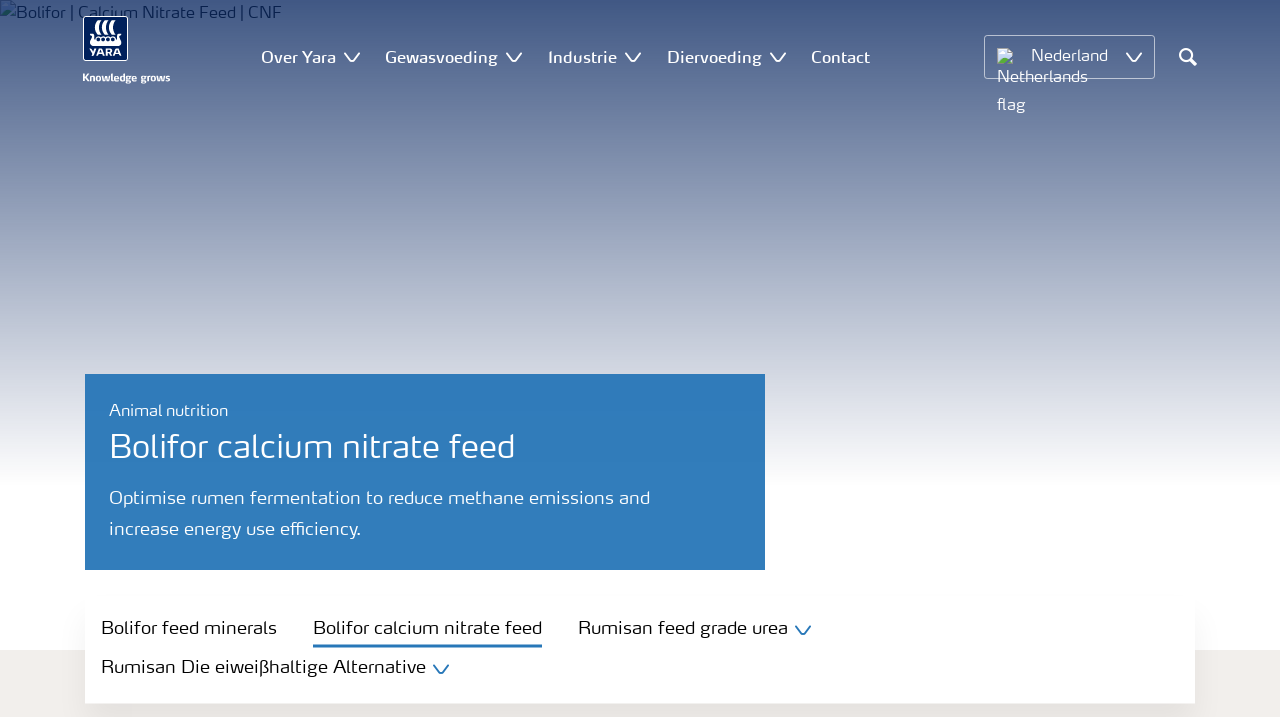

--- FILE ---
content_type: text/html; charset=utf-8
request_url: https://www.yara.nl/de-de/animal-nutrition/bolifor-calcium-nitrate-feed/
body_size: 19390
content:


<!doctype html>
<html class="no-js" lang="de-DE" itemscope itemtype="http://schema.org/Article">
<!--<![endif]-->
<head prefix="og: http://ogp.me/ns# fb: http://ogp.me/ns/fb# article: http://ogp.me/ns/article#">
    <base href="/">
    <!--SEO, metatags and tagmanager/webmastertools,  Social Share meta tags-->
    


    <title> Calcium Nitrate Feed | Animal Nutrition | Bolifor | Yara Nederland</title>
    <meta charset="utf-8">
    <meta http-equiv="X-UA-Compatible" content="IE=edge" />
    <meta name="viewport" content="width=device-width, initial-scale=1">
    <meta name="format-detection" content="telephone=no">
        <meta name="robots" content="index, follow">
            <meta name="google-site-verification" content="xHDYntq-wIjKvS1KhFIJnHss-EJtWstkgOIjU0tqGPg" />
            <meta name="facebook-domain-verification" content="o8c8cpct2gwc69f4jq0xqd5ys537e5" />
        <meta name="description" content="Bolifor CNF inclusion in a ruminants diet optimises rumen fermentation, and changes the pathway of hydrogen to produce ammonia rather than methane. This means using Bolifor CNF has the dual effect of reducing methane emissions and increasing energy use efficiency.">
        <meta name="keywords" content="Bolifor | Calcium Nitrate Feed | CNF">
    <meta property="og:image" content="https://www.yara.nlhttps://www.yara.de/siteassets/animal-nutrition/cnf-new-image.jpg" />
    <meta itemprop="image" content="https://www.yara.nlhttps://www.yara.de/siteassets/animal-nutrition/cnf-new-image.jpg">
    <meta name="twitter:image:src" content="https://www.yara.nlhttps://www.yara.de/siteassets/animal-nutrition/cnf-new-image.jpg">
    <meta property="og:title" content=" Calcium Nitrate Feed | Animal Nutrition | Bolifor | Yara Nederland" />     <meta itemprop="name" content=" Calcium Nitrate Feed | Animal Nutrition | Bolifor | Yara Nederland">     <meta name="twitter:title" content=" Calcium Nitrate Feed | Animal Nutrition | Bolifor | Yara Nederland">     <meta property="og:description" content="Bolifor CNF inclusion in a ruminants diet optimises rumen fermentation, and changes the pathway of hydrogen to produce ammonia rather than methane. This..." />
    <meta itemprop="description" content="Bolifor CNF inclusion in a ruminants diet optimises rumen fermentation, and changes the pathway of hydrogen to produce ammonia rather than methane. This...">
    <meta name="twitter:description" content="Bolifor CNF inclusion in a ruminants diet optimises rumen fermentation, and changes the pathway of hydrogen to produce ammonia rather than methane. This means using Bolifor CNF has the dual effect ...">
    <meta property="og:url" content="https://www.yara.nl/de-de/animal-nutrition/bolifor-calcium-nitrate-feed/" />
    <meta property="og:site_name" content="Yara " />
    <meta name="twitter:card" content="summary">
    <meta property="og:type" content="article" />
    <meta property="article:published_time" content="2021-11-22T09:32:59&#x2B;00:00" />
    <meta property="article:modified_time" content="2021-12-02T09:03:03&#x2B;00:00" />
    <meta name="theme-color" content="#ffffff">
        <link rel="shortcut icon" href="/Frontend/assets/images/favicon.ico" type="image/x-icon" />
    <link rel="apple-touch-icon" href="/Frontend/assets/images/apple-touch-icon.png" />
    <link rel="apple-touch-icon" sizes="57x57" href="/Frontend/assets/images/apple-touch-icon-57x57.png" />
    <link rel="apple-touch-icon" sizes="72x72" href="/Frontend/assets/images/apple-touch-icon-72x72.png" />
    <link rel="apple-touch-icon" sizes="76x76" href="/Frontend/assets/images/apple-touch-icon-76x76.png" />
    <link rel="apple-touch-icon" sizes="114x114" href="/Frontend/assets/images/apple-touch-icon-114x114.png" />
    <link rel="apple-touch-icon" sizes="120x120" href="/Frontend/assets/images/apple-touch-icon-120x120.png" />
    <link rel="apple-touch-icon" sizes="144x144" href="/Frontend/assets/images/apple-touch-icon-144x144.png" />
    <link rel="apple-touch-icon" sizes="152x152" href="/Frontend/assets/images/apple-touch-icon-152x152.png" />
    <link rel="apple-touch-icon" sizes="180x180" href="/Frontend/assets/images/apple-touch-icon-180x180.png" />
    <link rel="canonical" href="https://www.yara.nl/de-de/animal-nutrition/bolifor-calcium-nitrate-feed/" />



        <meta name="CookieInformationPlaceholderFunctional" content="This media item is disabled because it requires consent for functional cookies. Click here to open cookie settings" />
        <meta name="CookieInformationPlaceholderAnalytical" content="This media item is disabled because it requires consent for analytical cookies. Click here to open cookie settings" />
        <meta name="CookieInformationPlaceholderMarketing" content="This media item is disabled because it requires consent for marketing cookies. Click here to open cookie settings" />

    
    <link href="/Frontend/dist/css/languages/base/styles/styles-6QRNDZFK.css" rel="stylesheet">
    
  
  
    <link rel="preload" href="/Frontend/assets/fonts/WebFontFont.woff2" as="font" type="font/woff2" crossorigin>
    <link rel="preload" href="/Frontend/assets/fonts/MaxWebW03Book.woff" as="font" type="font/woff" crossorigin>
    <link rel="preload" href="/Frontend/assets/fonts/icomoon.woff" as="font" type="font/woff" crossorigin>

    <!-- Optional JavaScript -->
    <!-- jQuery first, then Bootstrap JS (with Popper bundled in)-->
    <script id="jquery-script-loader" src="https://ajax.aspnetcdn.com/ajax/jQuery/jquery-3.5.1.min.js" integrity="sha256-9/aliU8dGd2tb6OSsuzixeV4y/faTqgFtohetphbbj0=" crossorigin="anonymous" defer></script>
    <script src="/Frontend/dist/js/main/index-EUARMNUI.js" defer></script>
<script>(function(w,d,s,l,i){w[l]=w[l]||[];w[l].push({'gtm.start':
new Date().getTime(),event:'gtm.js'});var
f=d.getElementsByTagName(s)[0],
j=d.createElement(s),dl=l!='dataLayer'?'&l='+l:'';j.async=true;j.src=
'https://www.googletagmanager.com/gtm.js?id='+i+dl;f.parentNode.insertBefore(j,f);
})(window,document,'script','dataLayer','GTM-TW5GD8Q');</script>

<!-- GTM Marketo Europe -->
<script>(function(w,d,s,l,i){w[l]=w[l]||[];w[l].push({'gtm.start':
new Date().getTime(),event:'gtm.js'});var
f=d.getElementsByTagName(s)[0],
j=d.createElement(s),dl=l!='dataLayer'?'&l='+l:'';j.async=true;j.src=
'https://www.googletagmanager.com/gtm.js?id='+i+dl;f.parentNode.insertBefore(j,f);
})(window,document,'script','dataLayer','GTM-MHTKKGPB');</script>
<!-- End Google Tag Manager -->





    <script>
        function googleMapsCallback() {}
    </script>

    <!-- Google Consent Mode -->
<script>
    window.dataLayer = window.dataLayer || [];
    function gtag() { dataLayer.push(arguments); }
        gtag('consent', 'default', {
            'ad_storage': 'denied',
            'ad_user_data': 'denied',
            'ad_personalization': 'denied',
            'analytics_storage': 'denied',
            'wait_for_update': 500
        });
        gtag('set', 'ads_data_redaction', true);
</script>
<!-- /End Google Consent Mode -->
<script id="CookieConsent" src="https://policy.app.cookieinformation.com/uc.js" data-culture="DE" type="text/javascript" data-gcm-version="2.0"></script>
<script>
!function(T,l,y){var S=T.location,k="script",D="instrumentationKey",C="ingestionendpoint",I="disableExceptionTracking",E="ai.device.",b="toLowerCase",w="crossOrigin",N="POST",e="appInsightsSDK",t=y.name||"appInsights";(y.name||T[e])&&(T[e]=t);var n=T[t]||function(d){var g=!1,f=!1,m={initialize:!0,queue:[],sv:"5",version:2,config:d};function v(e,t){var n={},a="Browser";return n[E+"id"]=a[b](),n[E+"type"]=a,n["ai.operation.name"]=S&&S.pathname||"_unknown_",n["ai.internal.sdkVersion"]="javascript:snippet_"+(m.sv||m.version),{time:function(){var e=new Date;function t(e){var t=""+e;return 1===t.length&&(t="0"+t),t}return e.getUTCFullYear()+"-"+t(1+e.getUTCMonth())+"-"+t(e.getUTCDate())+"T"+t(e.getUTCHours())+":"+t(e.getUTCMinutes())+":"+t(e.getUTCSeconds())+"."+((e.getUTCMilliseconds()/1e3).toFixed(3)+"").slice(2,5)+"Z"}(),iKey:e,name:"Microsoft.ApplicationInsights."+e.replace(/-/g,"")+"."+t,sampleRate:100,tags:n,data:{baseData:{ver:2}}}}var h=d.url||y.src;if(h){function a(e){var t,n,a,i,r,o,s,c,u,p,l;g=!0,m.queue=[],f||(f=!0,t=h,s=function(){var e={},t=d.connectionString;if(t)for(var n=t.split(";"),a=0;a<n.length;a++){var i=n[a].split("=");2===i.length&&(e[i[0][b]()]=i[1])}if(!e[C]){var r=e.endpointsuffix,o=r?e.location:null;e[C]="https://"+(o?o+".":"")+"dc."+(r||"services.visualstudio.com")}return e}(),c=s[D]||d[D]||"",u=s[C],p=u?u+"/v2/track":d.endpointUrl,(l=[]).push((n="SDK LOAD Failure: Failed to load Application Insights SDK script (See stack for details)",a=t,i=p,(o=(r=v(c,"Exception")).data).baseType="ExceptionData",o.baseData.exceptions=[{typeName:"SDKLoadFailed",message:n.replace(/\./g,"-"),hasFullStack:!1,stack:n+"\nSnippet failed to load ["+a+"] -- Telemetry is disabled\nHelp Link: https://go.microsoft.com/fwlink/?linkid=2128109\nHost: "+(S&&S.pathname||"_unknown_")+"\nEndpoint: "+i,parsedStack:[]}],r)),l.push(function(e,t,n,a){var i=v(c,"Message"),r=i.data;r.baseType="MessageData";var o=r.baseData;return o.message='AI (Internal): 99 message:"'+("SDK LOAD Failure: Failed to load Application Insights SDK script (See stack for details) ("+n+")").replace(/\"/g,"")+'"',o.properties={endpoint:a},i}(0,0,t,p)),function(e,t){if(JSON){var n=T.fetch;if(n&&!y.useXhr)n(t,{method:N,body:JSON.stringify(e),mode:"cors"});else if(XMLHttpRequest){var a=new XMLHttpRequest;a.open(N,t),a.setRequestHeader("Content-type","application/json"),a.send(JSON.stringify(e))}}}(l,p))}function i(e,t){f||setTimeout(function(){!t&&m.core||a()},500)}var e=function(){var n=l.createElement(k);n.src=h;var e=y[w];return!e&&""!==e||"undefined"==n[w]||(n[w]=e),n.onload=i,n.onerror=a,n.onreadystatechange=function(e,t){"loaded"!==n.readyState&&"complete"!==n.readyState||i(0,t)},n}();y.ld<0?l.getElementsByTagName("head")[0].appendChild(e):setTimeout(function(){l.getElementsByTagName(k)[0].parentNode.appendChild(e)},y.ld||0)}try{m.cookie=l.cookie}catch(p){}function t(e){for(;e.length;)!function(t){m[t]=function(){var e=arguments;g||m.queue.push(function(){m[t].apply(m,e)})}}(e.pop())}var n="track",r="TrackPage",o="TrackEvent";t([n+"Event",n+"PageView",n+"Exception",n+"Trace",n+"DependencyData",n+"Metric",n+"PageViewPerformance","start"+r,"stop"+r,"start"+o,"stop"+o,"addTelemetryInitializer","setAuthenticatedUserContext","clearAuthenticatedUserContext","flush"]),m.SeverityLevel={Verbose:0,Information:1,Warning:2,Error:3,Critical:4};var s=(d.extensionConfig||{}).ApplicationInsightsAnalytics||{};if(!0!==d[I]&&!0!==s[I]){var c="onerror";t(["_"+c]);var u=T[c];T[c]=function(e,t,n,a,i){var r=u&&u(e,t,n,a,i);return!0!==r&&m["_"+c]({message:e,url:t,lineNumber:n,columnNumber:a,error:i}),r},d.autoExceptionInstrumented=!0}return m}(y.cfg);function a(){y.onInit&&y.onInit(n)}(T[t]=n).queue&&0===n.queue.length?(n.queue.push(a),n.trackPageView({})):a()}(window,document,{src: "https://js.monitor.azure.com/scripts/b/ai.2.gbl.min.js", crossOrigin: "anonymous", cfg: { instrumentationKey:'e4e13710-1075-41ab-8dfb-8e51b8cd8aa5', disableCookiesUsage: false }});
</script>
    
</head>
<body class="GeneralBlockPageModel accelerate gdpr-banner-displayed">

<!-- <script type="text/javascript">
var utag_data = {
}
</script>
<script type="text/javascript">
(function(a,b,c,d)
{ a='//tags.tiqcdn.com/utag/yara/local-company-sites/prod/utag.js'; b=document;c='script';d=b.createElement(c);d.src=a;d.type='text/java'+c;d.async=true; a=b.getElementsByTagName(c)[0];a.parentNode.insertBefore(d,a); }
)();
</script>-->

<noscript><iframe
src="https://www.googletagmanager.com/ns.html?id=GTM-TW5GD8Q"
height="0" width="0"
style="display:none;visibility:hidden"></iframe></noscript>


<style>
    .o-common-block .common-text {
      grid-area: content;
    }
    .o-common-block .common-body {
          grid-area: unset;
      }
.basiccontentblockmodel .o-common-block {
	grid-template-rows: min-content;
	align-content: start;
}
</style>





<div class="  ">
        <div class="content-wrap">
                <div class="header-outer-container banner-image" data-header data-white-menu role="banner">
                    <div class="skiptomaincontent">
                        <a href="#maincontent" id="skiptomaincontent"></a>
                    </div>
                    





<header class="header header--mobile white-menu-mobile" data-mobilemenu>
    <div class="mm-mobile__header" data-mobile-header>
        <div class="svg-logo logo-xs" data-cy="logo-mobile">
            <a href="/">
<?xml version="1.0" encoding="utf-8" ?>
<svg version="1.1" role="img" aria-label="Yara" id="Layer_1" xmlns="http://www.w3.org/2000/svg" xmlns:xlink="http://www.w3.org/1999/xlink" x="0" y="0" viewBox="0 0 70.9 70.9" style="enable-background:new 0 0 70.9 70.9" xml:space="preserve"><style>.st0{clip-path:url(#SVGID_2_);fill:#fff}</style><defs><path id="SVGID_1_" d="M0 0h70.9v70.9H0z"/></defs><clipPath id="SVGID_2_"><use xlink:href="#SVGID_1_" style="overflow:visible"/></clipPath><path class="st0" d="M69.2 66c0 1.7-1.4 3.2-3.2 3.2H4.8c-1.7 0-3.2-1.4-3.2-3.2V4.8c0-1.7 1.4-3.2 3.2-3.2H66c1.7 0 3.2 1.4 3.2 3.2V66zM66 0H4.8C2.2 0 0 2.2 0 4.8V66c0 2.7 2.2 4.8 4.8 4.8H66c2.7 0 4.8-2.2 4.8-4.8V4.8C70.9 2.2 68.7 0 66 0"/><path d="M69.2 66c0 1.7-1.4 3.2-3.2 3.2H4.8c-1.7 0-3.2-1.4-3.2-3.2V4.8c0-1.7 1.4-3.2 3.2-3.2H66c1.7 0 3.2 1.4 3.2 3.2V66z" style="clip-path:url(#SVGID_2_);fill:#003e7e"/><path class="st0" d="M41.3 56.5h-2.7v-3.4h2.7c1.1 0 1.7.5 1.7 1.7.1 1.1-.5 1.7-1.7 1.7m2.3 1.7c1.5-.6 2.3-1.7 2.3-3.4v-.3c-.1-2.3-1.9-3.4-4.1-3.4h-5.9v11.7h2.8v-4.2h2l2.1 4.2h3.1l-2.3-4.6M21.2 51H18l-1.9 5.1-2.2-3.8c-.4-.7-1.4-1.3-2.3-1.3H10l4.8 8.4-1.2 3.3h1.6c.8 0 1.7-.6 2-1.4l4-10.3zM30.2 59.6l1.2 3.1h3l-3.9-10.3c-.3-.8-1.2-1.4-2-1.4h-3.4l-4.4 11.7h1.5c.8 0 1.7-.6 2-1.4l.6-1.7h5.4m-.7-2h-4l1.7-4.4c.2-.5.5-.5.6 0l1.7 4.4M51 59.6h5.4l.6 1.7c.3.8 1.2 1.4 2 1.4h1.5L56.1 51h-3.4c-.8 0-1.7.6-2 1.4l-3.9 10.3h3l1.2-3.1m2.4-6.4c.2-.5.5-.5.6 0l1.7 4.4h-4l1.7-4.4"/><path d="M39.3 33.9c-1.7 0-3 1.3-3 3s1.3 3 3 3 3-1.3 3-3-1.4-3-3-3m-7.6 0c-1.7 0-3 1.3-3 3s1.3 3 3 3 3-1.3 3-3-1.4-3-3-3m15.2 0c-1.7 0-3 1.3-3 3s1.3 3 3 3 3-1.3 3-3-1.3-3-3-3m-22.9 0c-1.7 0-3 1.3-3 3s1.3 3 3 3 3-1.3 3-3-1.3-3-3-3m35.4 4.6c-.8-1.6-2.2-4.3-2.4-5.2 0 0-.8-2.1 1.4-2.4.9-.1 1.6-.8 1.6-1.7v-1c0-.1-.1-.3-.3-.3h-3.6c-.1 0-2.6.3-2.6 3.3-.1 5.2 0 5.9-1.4 6.1-.1 0-.2-.1-.2-.2v-.2c0-2.8-2.2-5-5-5-1.4 0-2.7.6-3.6 1.5 0 .1-.1.1-.2.1s-.2-.1-.2-.1c-.9-.9-2.2-1.5-3.6-1.5s-2.7.6-3.6 1.5c0 .1-.1.1-.2.1s-.2-.1-.2-.1c-.9-.9-2.2-1.5-3.6-1.5s-2.7.6-3.6 1.5c0 .1-.1.1-.2.1s-.2-.1-.2-.1c-.9-.9-2.2-1.5-3.6-1.5-2.8 0-5 2.2-5 5v.2c0 .1-.1.2-.3.2-1.4-.2-1.3-.9-1.4-6.1 0-3-2.5-3.3-2.6-3.3h-3.6c-.1 0-.3.1-.3.3v1c0 .9.7 1.6 1.6 1.7 2.2.3 1.4 2.4 1.4 2.4-.3.9-1.6 3.6-2.4 5.2-.5 1-1.5 3.6.1 6.1.9 1.4 2 2.8 5.9 2.7h36c3.9.1 5-1.3 5.9-2.7 1.5-2.5.5-5 0-6.1m-25.1-9.1c.1.1.5.1.8.1h5.1c-2.6-2.3-4.2-8-4.2-11.4 0-3.5 1.6-9.2 4.2-11.4h-5.1c-.3 0-.7 0-.8.1 0 0-4.6 4.5-4.6 11.3.1 6.9 4.6 11.3 4.6 11.3m11.1 0c.1.1.5.1.8.1h5.1c-2.6-2.3-4.2-8-4.2-11.4 0-3.5 1.6-9.2 4.2-11.4h-5.1c-.3 0-.7 0-.8.1 0 0-4.6 4.4-4.6 11.3s4.6 11.3 4.6 11.3M18.7 18.1c0-6.9 4.6-11.3 4.6-11.3.1-.1.5-.1.8-.1h5.1C26.6 9 25 14.7 25 18.1c0 3.5 1.6 9.1 4.2 11.4h-5.1c-.3 0-.7 0-.8-.1 0 0-4.6-4.4-4.6-11.3" style="clip-path:url(#SVGID_2_);fill-rule:evenodd;clip-rule:evenodd;fill:#fff"/></svg>            </a>
        </div>
        <div class="mm-mobile__controls">
            <div class="mm-mobile__controls-wrap">
                    <button type="button" data-country-trigger aria-label="">
                            <img data-src="/Frontend/assets/images/flags/Netherlands.svg" alt="Netherlands flag" class="img-flag lazyload" />
                        <span class="visually-hidden"></span>
                    </button>

                <a class="search" href="/zoekresultaten/"  aria-label="Search">
                    <span class="visually-hidden">Zoek op Yara</span>
                    <span class="icon icon-search"></span>
                </a>
                <button type="button" class="navbar-toggle slide-menu-control" data-menu-trigger aria-label="">
                    <span class="visually-hidden"></span>
                    <span class="icon icon-menu"></span>
                </button>
            </div>
        </div>
    </div>
    <div class="mm-mobile__search" data-mobile-search>
        <form action="/zoekresultaten/">
            <div class="form-group search-field section section--sm shadow-fixed-lg">
                <label for="searchFieldMobile" hidden>Search</label>
                <input id="searchFieldMobile" class="form-control control--white control--border-beige control--lg control--color-blue" data-search-input placeholder="Zoek op Yara" type="text" name="q">
            </div>
        </form>
    </div>
</header>


    <!-- For desktop -->
    <div class="jumbo-image jumbo-image--center desktop " data-banner-image data-cy="jumbo-image-desktop">
        <img fetchpriority="high" src="https://brandcenter.yara.com/s/jOqIc1" alt="Bolifor | Calcium Nitrate Feed | CNF" />
        <div class="gradient-overlay"></div>
    </div>
    <!-- For mobile -->
    <div class="jumbo-image mobile" data-banner-image data-cy="jumbo-image-mobile">
        <img src="https://brandcenter.yara.com/s/jOqIc1"
             alt="Bolifor | Calcium Nitrate Feed | CNF"
             fetchpriority="high" />
    </div>




    <nav class="white-menu white-menu-hover" data-sticky-header tabindex="0">
        <div class="white-menu__inner d-flex justify-content-around align-items-center m-auto" data-menu-wrapper>
            <a href="/" title="Yara Nederland" class="logo logo--with-tagline mt-3 mb-3" data-cy="logo" data-cy="logo-desktop">
                
<img src='/globalassets/yara-logo/yara-logo-shield-only-1.svg'  alt='Yara Iogo' class='logo-icon' data-cy='logo-icon'/>                
                <svg class="logo-tagline" xmlns="http://www.w3.org/2000/svg" viewBox="0 0 88 11" fill="#fff">
                    <path
                        d="M6.5 8.1c0 .1-.1.1-.1.1H4.7c-.1 0-.2-.1-.2-.1L2.1 5h-.4v3c0 .1-.1.1-.2.1H.1C0 8.1 0 8.1 0 8V.7S0 .6.1.6h1.4c.1 0 .2.1.2.1v3h.5L4.4.6c.1-.1.1-.1.2-.1h1.6c.1 0 .1.1.1.1 0 .1 0 .1-.1.1L3.6 4.2l2.9 3.6v.3zm5.3.2h-1.3c-.1 0-.2-.1-.2-.1V4.6c0-.6-.2-.7-.7-.7-.5 0-1 .1-1 .1v4.2c0 .1-.1.1-.2.1H7.2c-.1 0-.2-.1-.2-.1V3.7c0-.4.3-.5.9-.7.5-.1 1.3-.3 1.9-.3 1.3 0 2.1.3 2.1 1.6v3.8c.1.1 0 .2-.1.2zm3.6.1c-2.3 0-2.6-1.3-2.6-2.8 0-1.6.3-2.9 2.6-2.9S18 4 18 5.6c.1 1.5-.2 2.8-2.6 2.8zm0-4.6c-1 0-1 .6-1 1.8s.1 1.8 1 1.8c1 0 1-.6 1-1.8 0-1.3 0-1.8-1-1.8zm10.8 4.3c0 .1-.1.2-.2.2h-2.2c-.1 0-.2-.1-.2-.2L23 4.3l-.7 3.8c0 .1-.1.2-.2.2h-2.2c-.1 0-.2-.1-.2-.2l-1.1-5V3c0-.1.1-.2.2-.2H20c.1 0 .2.1.3.2l.7 4.2h.3l.7-4c0-.1.1-.2.2-.2H24c.1 0 .2.1.2.2l.7 4h.3l.6-4.2c0-.1.1-.2.2-.2h1.1c.1 0 .2.1.2.2v.1l-1.1 5zm4.5 0c0 .1-.1.1-.1.1-.1.1-.4.1-1 .1-1 0-1.6-.6-1.6-1.4v-6c0-.1.1-.2.2-.2l1.2-.2h.1c.1 0 .2.1.2.2v6.1c0 .4.2.5.4.5s.3 0 .4-.1h.1c.1 0 .1.1.1.1l.1.7-.1.1zM36.1 6c0 .1-.1.3-.3.3h-3.3c0 .4.1.7.4.9.3.1.6.2 1.1.2.7 0 1.2-.2 1.4-.3h.1c.1 0 .1.1.2.2l.1.6V8c0 .1-.1.1-.1.2-.4.1-1 .4-1.9.4-2 0-2.9-.7-2.9-2.8 0-2 .6-2.9 2.6-2.9 1 0 1.6.3 2 .7.4.5.5 1.2.5 2 .1 0 .1.2.1.4zm-1.5-.8c0-.3 0-.5-.1-.7-.1-.5-.4-.7-.9-.7-.7 0-.9.2-1 .7-.1.3-.1.5-.1.8l2.1-.1zm6.7 3c-.5.1-1.1.3-1.8.3-2 0-2.7-.7-2.7-2.8 0-1.8.4-2.9 2.2-2.9.7 0 1.3.2 1.4.2l-.1-.7V1c0-.1.1-.2.2-.3l1.2-.2h.1c.1 0 .2.1.2.2v6.7c-.1.2-.1.6-.7.8zm-.9-4.3s-.4-.1-.8-.1c-.8 0-1 .1-1 1.7 0 1.6.3 1.8 1.1 1.8.4 0 .8-.1.8-.1l-.1-3.3zm8.1-.3c0 .1 0 .1-.1.1-.2.2-.5.3-.8.3-.2 0-.2 0-.4-.1.2.1.4.4.4.9 0 1.3-1 1.7-2.2 1.7h-.6c-.4 0-.5.2-.5.4 0 .4.3.4.8.4h1c.9 0 1.9.2 1.9 1.5s-1.1 1.8-2.7 1.8c-1.8 0-2.7-.3-2.7-1.3s.8-1 1.1-1.1V8c-.5-.1-1-.1-1-.9 0-.7.5-.8 1.2-.9-.4-.1-1.2-.3-1.2-1.6 0-1.5.9-1.9 2.4-1.9.7 0 .9.1 1.3.2.3.1.4.1.6.1.1 0 .4 0 .5-.1.2-.1.4-.1.5-.2.1 0 .1-.1.1-.1.1 0 .1.1.1.1l.3.9c-.1 0 0 0 0 0zm-2.9 4.9h-.7c-.4 0-.8.1-.8.6s.4.7 1.2.7c.7 0 1.1-.1 1.1-.7.1-.6-.3-.6-.8-.6zm-.3-4.9c-.7 0-.9.4-.9 1 0 .7.2 1 .9 1s.9-.4.9-1-.3-1-.9-1zM53.8 6c0 .1-.1.3-.3.3h-3.3c0 .4.1.7.4.9.3.1.6.2 1.1.2.7 0 1.2-.2 1.4-.3h.1c.1 0 .1.1.2.2l.1.6V8c0 .1-.1.1-.1.2-.4.1-1 .4-1.9.4-2 0-2.9-.7-2.9-2.8 0-2 .6-2.9 2.6-2.9 1 0 1.6.3 2 .7.4.5.5 1.2.5 2 .1 0 .1.2.1.4zm-1.5-.8c0-.3 0-.5-.1-.7-.1-.5-.4-.7-.9-.7-.7 0-.9.2-1 .7-.1.3-.1.5-.1.8l2.1-.1zm11.4-1.6c0 .1 0 .1-.1.1-.2.2-.4.3-.7.3-.2 0-.2 0-.4-.1.2.1.4.4.4.9 0 1.3-1 1.7-2.2 1.7h-.6c-.4 0-.5.2-.5.4 0 .4.3.4.8.4h1c.9 0 1.9.2 1.9 1.4 0 1.3-1.1 1.8-2.7 1.8-1.8 0-2.7-.3-2.7-1.3s.8-1 1.1-1.1V8c-.5-.1-1-.1-1-.9 0-.7.5-.8 1.2-.9-.4-.1-1.2-.3-1.2-1.6 0-1.5.9-1.9 2.4-1.9.7 0 .9.1 1.3.2.3.1.4.1.5.1s.4 0 .5-.1c.2-.1.4-.1.5-.2.1 0 .1-.1.1-.1.1 0 .1.1.1.1l.3.9zm-2.8 4.9h-.7c-.4 0-.8.1-.8.6s.4.7 1.2.7c.7 0 1.1-.1 1.1-.7.1-.6-.3-.6-.8-.6zm-.4-4.9c-.7 0-.9.4-.9 1 0 .7.2 1 .9 1s.9-.4.9-1-.1-1-.9-1zm6.7.3c-.6 0-1.2.1-1.3.1v4.1c0 .1-.1.1-.2.1h-1.3c-.1 0-.2-.1-.2-.1V3.6c0-.3.1-.4.5-.5.4-.1.8-.2 1.3-.3.3-.1.7-.1 1-.1h.1c.1 0 .1 0 .2.1.1 0 .1.1.1.2v.7c0 .1 0 .2-.2.2zm3.1 4.5c-2.3 0-2.6-1.3-2.6-2.8 0-1.6.3-2.9 2.6-2.9s2.6 1.3 2.6 2.9c.1 1.5-.2 2.8-2.6 2.8zm0-4.6c-1 0-1 .6-1 1.8s.1 1.8 1 1.8c1 0 1-.6 1-1.8s0-1.8-1-1.8zm10.8 4.3c0 .1-.1.2-.2.2h-2.2c-.1 0-.2-.1-.2-.2l-.7-3.8-.7 3.8c0 .1-.1.2-.2.2h-2.2c-.1 0-.2-.1-.2-.2l-1.1-5V3c0-.1.1-.2.2-.2h1.2c.1 0 .2.1.3.2l.7 4.2h.3l.7-4c0-.1.1-.2.2-.2h1.9c.1 0 .2.1.2.2l.7 4h.3l.6-4.2c0-.1.1-.2.2-.2H82c.1 0 .2.1.2.2v.1l-1.1 5zm3.6.3c-.9 0-1.7-.2-1.9-.3-.1 0-.1-.1-.1-.1v-.1l.1-.7c0-.1.1-.1.1-.1h.1c.1.1.9.3 1.5.3.5 0 .9-.1.9-.6s-.3-.5-.9-.7c-.7-.1-1.8-.3-1.8-1.7 0-1.5 1.3-1.7 2.2-1.7.8 0 1.5.2 1.7.3.1 0 .1.1.1.1v.1l-.1.7c0 .1-.1.1-.1.1h-.1c-.1 0-.7-.1-1.3-.1-.4 0-.9.1-.9.5 0 .5.5.6 1 .7 1 0 1.8.3 1.8 1.6s-1 1.7-2.3 1.7z"/>
                </svg>
            </a>

                <ul class="submenu-container d-flex" role="menubar" data-menu-dropdown>
                        <li class="submenu-wrap d-flex with-dropdown" role="none" data-with-columns>
                                <a href="/over-yara/"
                                   class="submenu__title d-flex align-items-center" role="menuitem"
                                   aria-expanded="false">
                                    Over Yara
                                </a>

                                <button class="icon icon-carret-down ms-2" aria-expanded="false" aria-haspopup="true" aria-label="Show Over Yara submenu"></button>
                                <ul class="submenu" role="menu">
<div class="submenu__col d-flex flex-column justify-content-center align-items-start" data-dropdown-col>
        <li class="submenu__category" role="none">
                <a href="/over-yara/yara-in-de-benelux/" class="submenu__subtitle"
            role="menuitem">Yara in de Benelux</a>

                <ul class="submenu__links" role="menu">
                        <li role="none">
                            <a href="/over-yara/yara-in-de-benelux/yara-sluiskil/" class="submenu__link"
                    role="menuitem">Yara Sluiskil</a>
                        </li>
                        <li role="none">
                            <a href="/over-yara/yara-in-de-benelux/yara-vlaardingen/" class="submenu__link"
                    role="menuitem">Yara Vlaardingen</a>
                        </li>
                        <li role="none">
                            <a href="/nieuws-en-evenementen/" class="submenu__link"
                    role="menuitem">Nieuws</a>
                        </li>
                        <li role="none">
                            <a href="/contact/" class="submenu__link"
                    role="menuitem">Contact met Yara</a>
                        </li>
                </ul>
        </li>
</div><div class="submenu__col d-flex flex-column justify-content-center align-items-start" data-dropdown-col>
        <li class="submenu__category" role="none">
                <div class="submenu__subtitle">Duurzaamheid</div>

                <ul class="submenu__links" role="menu">
                        <li role="none">
                            <a href="/over-yara/onze-ambitie/" class="submenu__link"
                    role="menuitem">Onze ambitie</a>
                        </li>
                        <li role="none">
                            <a href="/over-yara/duurzaamheid/groene-meststoffen/" class="submenu__link"
                    role="menuitem">Low-carbon meststoffen</a>
                        </li>
                </ul>
        </li>
</div><div class="submenu__col d-flex flex-column justify-content-center align-items-start" data-dropdown-col>
        <li class="submenu__category" role="none">
                <a href="/over-yara/carriere/" class="submenu__subtitle"
            role="menuitem">Werken bij Yara</a>

                <ul class="submenu__links" role="menu">
                        <li role="none">
                            <a href="https://jobs.yara.com/" class="submenu__link"
                    role="menuitem">Vacatures</a>
                        </li>
                        <li role="none">
                            <a href="https://www.werkenbijyara.nl/" class="submenu__link"
                    role="menuitem">Vacatures Sluiskil</a>
                        </li>
                        <li role="none">
                            <a href="/over-yara/carriere/stage-lopen/" class="submenu__link"
                    role="menuitem">Stage lopen</a>
                        </li>
                        <li role="none">
                            <a href="/over-yara/carriere/professionals/" class="submenu__link"
                    role="menuitem">Yara Professional</a>
                        </li>
                        <li role="none">
                            <a href="/over-yara/veiligheidsregels/" class="submenu__link"
                    role="menuitem">Safety regulations</a>
                        </li>
                </ul>
        </li>
</div>                                </ul>
                        </li>
                        <li class="submenu-wrap d-flex with-dropdown" role="none" data-with-columns>
                                <a href="/gewasvoeding/"
                                   class="submenu__title d-flex align-items-center" role="menuitem"
                                   aria-expanded="false">
                                    Gewasvoeding
                                </a>

                                <button class="icon icon-carret-down ms-2" aria-expanded="false" aria-haspopup="true" aria-label="Show Gewasvoeding submenu"></button>
                                <ul class="submenu" role="menu">
<div class="submenu__col d-flex flex-column justify-content-center align-items-start" data-dropdown-col>
        <li class="submenu__category" role="none">
                <a href="/gewasvoeding/meststoffen/" class="submenu__subtitle"
            role="menuitem">Meststoffen</a>

                <ul class="submenu__links" role="menu">
                        <li role="none">
                            <a href="/gewasvoeding/meststoffen/yarabela/" class="submenu__link"
                    role="menuitem">Stikstofmeststoffen</a>
                        </li>
                        <li role="none">
                            <a href="/gewasvoeding/meststoffen/yaravita/" class="submenu__link"
                    role="menuitem">Bladmeststoffen met sporenelementen</a>
                        </li>
                        <li role="none">
                            <a href="/gewasvoeding/meststoffen/yaraliva/" class="submenu__link"
                    role="menuitem">Calciumnitraatmeststoffen</a>
                        </li>
                        <li role="none">
                            <a href="/gewasvoeding/meststoffen/yaramila/" class="submenu__link"
                    role="menuitem">NPK strooimeststoffen</a>
                        </li>
                        <li role="none">
                            <a href="/gewasvoeding/meststoffen/yaravera/" class="submenu__link"
                    role="menuitem">Ureummeststoffen</a>
                        </li>
                        <li role="none">
                            <a href="/gewasvoeding/meststoffen/yaratera/" class="submenu__link"
                    role="menuitem">Glastuinbouw meststoffen</a>
                        </li>
                        <li role="none">
                            <a href="/gewasvoeding/meststoffen/yaraamplix/" class="submenu__link"
                    role="menuitem">Biostimulanten</a>
                        </li>
                        <li role="none">
                            <a href="/gewasvoeding/meststoffen/overige-meststoffen/" class="submenu__link"
                    role="menuitem">Overige meststoffen</a>
                        </li>
                </ul>
        </li>
</div><div class="submenu__col d-flex flex-column justify-content-center align-items-start" data-dropdown-col>
        <li class="submenu__category" role="none">
                <a href="/gewasvoeding/gewassen/" class="submenu__subtitle"
            role="menuitem">Gewassen</a>

                <ul class="submenu__links" role="menu">
                        <li role="none">
                            <a href="/gewasvoeding/grasland/" class="submenu__link"
                    role="menuitem">Grasland</a>
                        </li>
                        <li role="none">
                            <a href="/gewasvoeding/aardappel/" class="submenu__link"
                    role="menuitem">Aardappelen</a>
                        </li>
                        <li role="none">
                            <a href="/gewasvoeding/tarwe/" class="submenu__link"
                    role="menuitem">Tarwe</a>
                        </li>
                        <li role="none">
                            <a href="/gewasvoeding/tomaat/" class="submenu__link"
                    role="menuitem">Tomaten</a>
                        </li>
                        <li role="none">
                            <a href="/gewasvoeding/paprika/" class="submenu__link"
                    role="menuitem">Paprika</a>
                        </li>
                        <li role="none">
                            <a href="/gewasvoeding/komkommer/" class="submenu__link"
                    role="menuitem">Komkommer</a>
                        </li>
                        <li role="none">
                            <a href="/de-de/gewasvoeding/mais/" class="submenu__link"
                    role="menuitem">Maïs</a>
                        </li>
                </ul>
        </li>
</div><div class="submenu__col d-flex flex-column justify-content-center align-items-start" data-dropdown-col>
        <li class="submenu__category" role="none">
                <a href="/gewasvoeding/toolbox/" class="submenu__subtitle"
            role="menuitem">Toolbox</a>

                <ul class="submenu__links" role="menu">
                        <li role="none">
                            <a href="/gewasvoeding/toolbox/grassn-app-3.0" class="submenu__link"
                    role="menuitem">YaraPlus GrassN</a>
                        </li>
                        <li role="none">
                            <a href="/gewasvoeding/toolbox/n-sensor/" class="submenu__link"
                    role="menuitem">Yara N-Sensor</a>
                        </li>
                        <li role="none">
                            <a href="https://yaraplus.nl/tankmix/" class="submenu__link"
                    role="menuitem">YaraPlus Tankmix</a>
                        </li>
                        <li role="none">
                            <a href="/gewasvoeding/toolbox/strooitabellen/" class="submenu__link"
                    role="menuitem">Strooitabellen</a>
                        </li>
                        <li role="none">
                            <a href="/gewasvoeding/toolbox/yara-software/" class="submenu__link"
                    role="menuitem">YaraTera Calculator</a>
                        </li>
                        <li role="none">
                            <a href="/gewasvoeding/toolbox/" class="submenu__link"
                    role="menuitem">Overige tools</a>
                        </li>
                </ul>
        </li>
</div><div class="submenu__col d-flex flex-column justify-content-center align-items-start" data-dropdown-col>
        <li class="submenu__category" role="none">
                <a href="/gewasvoeding/" class="submenu__subtitle"
            role="menuitem">Kennis</a>

                <ul class="submenu__links" role="menu">
                        <li role="none">
                            <a href="/gewasvoeding/uitgelicht/yara-grasactueel-nieuwsbrieven/" class="submenu__link"
                    role="menuitem">Yara GrasActueel</a>
                        </li>
                        <li role="none">
                            <a href="/gewasvoeding/uitgelicht/yara-akkeractueel-nieuwsbrieven/" class="submenu__link"
                    role="menuitem">Yara AkkerActueel</a>
                        </li>
                        <li role="none">
                            <a href="/gewasvoeding/uitgelicht/yara-glasactueel-nieuwsbrieven/" class="submenu__link"
                    role="menuitem">Yara GlasActueel</a>
                        </li>
                        <li role="none">
                            <a href="/gewasvoeding/podcasts/" class="submenu__link"
                    role="menuitem">Podcasts</a>
                        </li>
                        <li role="none">
                            <a href="/campagnes/yara-big-bags/" class="submenu__link"
                    role="menuitem">Big Bags</a>
                        </li>
                        <li role="none">
                            <a href="/gewasvoeding/webinars/" class="submenu__link"
                    role="menuitem">Webinars</a>
                        </li>
                        <li role="none">
                            <a href="/veiligheidsbladen-voorwaarden-certificaten/" class="submenu__link"
                    role="menuitem">Veiligheidsbladen</a>
                        </li>
                        <li role="none">
                            <a href="/contact/" class="submenu__link"
                    role="menuitem">Contact met Yara</a>
                        </li>
                </ul>
        </li>
</div>                                </ul>
                        </li>
                        <li class="submenu-wrap d-flex with-dropdown" role="none" data-with-columns>
                                <a href="/chemische-en-milieuoplossingen/"
                                   class="submenu__title d-flex align-items-center" role="menuitem"
                                   aria-expanded="false">
                                    Industrie
                                </a>

                                <button class="icon icon-carret-down ms-2" aria-expanded="false" aria-haspopup="true" aria-label="Show Industrie submenu"></button>
                                <ul class="submenu" role="menu">
<div class="submenu__col d-flex flex-column justify-content-center align-items-start" data-dropdown-col>
        <li class="submenu__category" role="none">
                <a href="/chemische-en-milieuoplossingen/adblue-voor-dieselvoertuigen/" class="submenu__subtitle"
            role="menuitem">AdBlue</a>

                <ul class="submenu__links" role="menu">
                        <li role="none">
                            <a href="/chemische-en-milieuoplossingen/adblue-voor-dieselvoertuigen/" class="submenu__link"
                    role="menuitem">AdBlue voor dieselvoertuigen</a>
                        </li>
                        <li role="none">
                            <a href="/chemische-en-milieuoplossingen/adblue-voor-dieselvoertuigen/adblue-voor-bedrijfswagens/waar-kan-ik-adblue-kopen/" class="submenu__link"
                    role="menuitem">Verkooplocaties AdBlue</a>
                        </li>
                        <li role="none">
                            <a href="/de-de/chemische-en-milieuoplossingen/adblue-voor-dieselvoertuigen/adblue-fur-nutzfahrzeuge2/" class="submenu__link"
                    role="menuitem">OptiSpray</a>
                        </li>
                </ul>
        </li>
</div><div class="submenu__col d-flex flex-column justify-content-center align-items-start" data-dropdown-col>
        <li class="submenu__category" role="none">
                <a href="/chemische-en-milieuoplossingen/" class="submenu__subtitle"
            role="menuitem">Chemie &amp; industriële oplossingen</a>

                <ul class="submenu__links" role="menu">
                        <li role="none">
                            <a href="/chemische-en-milieuoplossingen/stank-en-h2s-bestrijding/" class="submenu__link"
                    role="menuitem">Stank en H2S bestrijding</a>
                        </li>
                        <li role="none">
                            <a href="/chemische-en-milieuoplossingen/nox-reductie-voor-industrie/" class="submenu__link"
                    role="menuitem">NOx reductie voor industrie</a>
                        </li>
                        <li role="none">
                            <a href="/chemische-en-milieuoplossingen/stikstofhoudende-chemicalien/" class="submenu__link"
                    role="menuitem">Stikstofhoudende chemicaliën</a>
                        </li>
                </ul>
        </li>
</div>                                </ul>
                        </li>
                        <li class="submenu-wrap d-flex with-dropdown" role="none" data-with-columns>
                                <a href="/de-de/animal-nutrition/"
                                   class="submenu__title d-flex align-items-center" role="menuitem"
                                   aria-expanded="false">
                                    Diervoeding
                                </a>

                                <button class="icon icon-carret-down ms-2" aria-expanded="false" aria-haspopup="true" aria-label="Show Diervoeding submenu"></button>
                                <ul class="submenu" role="menu">
<div class="submenu__col d-flex flex-column justify-content-center align-items-start" data-dropdown-col>
        <li class="submenu__category" role="none">
                <a href="/de-de/animal-nutrition/bolifor-futtermineralien/" class="submenu__subtitle"
            role="menuitem">Bolifor voedingsmineralen</a>

        </li>
</div><div class="submenu__col d-flex flex-column justify-content-center align-items-start" data-dropdown-col>
        <li class="submenu__category" role="none">
                <a href="/de-de/animal-nutrition/Rumisan-die-eiweibhaltige/" class="submenu__subtitle"
            role="menuitem">Rumisan voerkwaliteit ureum</a>

        </li>
</div>                                </ul>
                        </li>
                        <li class="submenu-wrap d-flex " role="none" >
                                <a href="/contact/"
                                   class="submenu__title d-flex align-items-center" role="menuitem"
                                   aria-expanded="false">
                                    Contact
                                </a>

                        </li>
                </ul>
                <div class="right-buttons d-flex">
                    

        <button type="button" class="country-picker-trigger d-flex align-items-center" data-bs-toggle="modal" data-bs-target="#countrypicker" title="Change Location">
            <img data-src="/Frontend/assets/images/flags/Netherlands.svg" alt="Netherlands flag" class="me-2 img-flag lazyload" />
            <span class="country-picker-text me-2">Nederland</span>
            <span class="icon icon-carret-down align-self-center"></span>
        </button>

                    

<input id="UrlSearch" name="UrlSearch" type="hidden" value="/zoekresultaten/" />


        <a class="search-link d-flex align-items-center" href="/zoekresultaten/">
            <span class="icon icon-search icon-alone"></span>
            <span class="visually-hidden">Search</span>
        </a>

                </div>
        </div>
    </nav>
    <div class="header-placeholder"></div>
    <script type="text/javascript">
    if (!document.querySelectorAll('[data-sticky-header-js]').length) {let script = document.createElement('script');script.setAttribute('src', '/Frontend/dist/js/code-splitting/stickyHeader/stickyHeader-WGSVNSVK.js');script.setAttribute('type', 'application/javascript');script.setAttribute('defer', '');script.setAttribute('data-sticky-header-js', '');document.body.appendChild(script);};
    </script>




<div class="container">
    <div class="row">
        <div class="col-12 ">
            <div class="content  has-submenu " data-cy="secondary-menu-mobile">
                    <div class="jumbo-background p-4 ">

                        <div class="content-header" data-cy="content-header">
                            <span>Animal nutrition</span>
                            <h1 class='content-heading ' data-cy='content-header'>Bolifor calcium nitrate feed</h1>
   
                                <p class="d-block">Optimise rumen fermentation to reduce methane emissions and increase energy use efficiency.</p>
                        </div>
                    </div>
                            <div class="mobile-sub-menu-button" data-mobile-submenu>
                                <span></span>
                                <button type="button" class="navbar-toggle js-mm-submenu-trigger" aria-label="">
                                    <span class="visually-hidden"></span>
                                    <span class="icon icon-carret-down"></span>
                                </button>
                            </div>

                    <nav class="mm-submenu mm-mobile js-mm-submenu" id="mm-submenu" role="navigation" data-cy="submenu-mobile">
                        <div class="mm-mobile__wrap scroll-no-scrollbar w-100 h-100">
                            <div class="navigation-body">
                                <ul class="mm__level-1">
                                    

        <li class="" data-cy="submenu-mobile-link">
            <a href="/de-de/animal-nutrition/bolifor-futtermineralien/" class="">
                Bolifor feed minerals
            </a>
        </li>
        <li class="" data-cy="submenu-mobile-link">
            <a href="/de-de/animal-nutrition/bolifor-calcium-nitrate-feed/" class="active-page">
                Bolifor calcium nitrate feed
            </a>
        </li>
        <li class="has-subitems" data-cy="submenu-mobile-link">
            <a href="/de-de/animal-nutrition/Rumisan-die-eiweisshaltige-alternative/" class="">
                Rumisan feed grade urea
            </a>
                <div class="subitems-trigger" data-subitems-trigger aria-label="Expand Rumisan feed grade urea submenu">
                    <span class="icon icon-plus"></span>
                </div>
                <ul class="mm__level-2" aria-labelledby="Rumisan feed grade urea link">
                        <li>
                            <a class="" href="/de-de/animal-nutrition/Rumisan-die-eiweisshaltige-alternative/gebrauchsanweisung/">Gebrauchsanweisung</a>
                        </li>
                        <li>
                            <a class="" href="/de-de/animal-nutrition/Rumisan-die-eiweisshaltige-alternative/factories-certification/">Fabrik-Zertifizierungen </a>
                        </li>
                </ul>
        </li>
        <li class="has-subitems" data-cy="submenu-mobile-link">
            <a href="/de-de/animal-nutrition/Rumisan-die-eiweibhaltige/" class="">
                Rumisan Die eiweißhaltige Alternative
            </a>
                <div class="subitems-trigger" data-subitems-trigger aria-label="Expand Rumisan Die eiweißhaltige Alternative submenu">
                    <span class="icon icon-plus"></span>
                </div>
                <ul class="mm__level-2" aria-labelledby="Rumisan Die eiweißhaltige Alternative link">
                        <li>
                            <a class="" href="/de-de/animal-nutrition/Rumisan-die-eiweibhaltige/gebrauchsanweisung/">Gebrauchsanweisung</a>
                        </li>
                        <li>
                            <a class="" href="/de-de/animal-nutrition/Rumisan-die-eiweibhaltige/factories-certification/">Fabriken Zertifizierungen </a>
                        </li>
                </ul>
        </li>

                                </ul>
                            </div>
                        </div>
                    </nav>

            </div>
            </div>
    </div>
</div>

<nav class="navigation-mobile js-mm-menu" data-mobile-menu data-mobile-menu-nav role="navigation">
    <div class="navigation-mobile__wrap">
        <div class="navigation-mobile__header"></div>


<ul class="navigation-menu-items show" data-menu-level="1">
    

    <li class="not-empty " data-has-submenu>
        <span class="menu-text">Over Yara</span>
        <span class="icon icon-carret-right ms-auto"></span>
    </li>


        <li>
            <ul class="navigation-menu-items" data-menu-level="2">
                <li class="not-empty back" data-back data-link="/over-yara/"></li>


    <li class="not-empty " data-has-submenu>
        <span class="menu-text">Yara in de Benelux</span>
        <span class="icon icon-carret-right ms-auto"></span>
    </li>
                                    <li>
                                        <ul class="navigation-menu-items no-borders" data-menu-level="3">
                                            <li class="not-empty back" data-back data-link="/over-yara/yara-in-de-benelux/"></li>


        <li class="not-empty  menu-text">
            <span class="menu-text">
                <a href="/over-yara/yara-in-de-benelux/yara-sluiskil/">Yara Sluiskil</a>
            </span>
        </li>


        <li class="not-empty  menu-text">
            <span class="menu-text">
                <a href="/over-yara/yara-in-de-benelux/yara-vlaardingen/">Yara Vlaardingen</a>
            </span>
        </li>


        <li class="not-empty  menu-text">
            <span class="menu-text">
                <a href="/nieuws-en-evenementen/">Nieuws</a>
            </span>
        </li>


        <li class="not-empty  menu-text">
            <span class="menu-text">
                <a href="/contact/">Contact met Yara</a>
            </span>
        </li>
                                        </ul>
                                    </li>


    <li class="not-empty " data-has-submenu>
        <span class="menu-text">Duurzaamheid</span>
        <span class="icon icon-carret-right ms-auto"></span>
    </li>
                                    <li>
                                        <ul class="navigation-menu-items no-borders" data-menu-level="3">
                                            <li class="not-empty back" data-back data-link=""></li>


        <li class="not-empty  menu-text">
            <span class="menu-text">
                <a href="/over-yara/onze-ambitie/">Onze ambitie</a>
            </span>
        </li>


        <li class="not-empty  menu-text">
            <span class="menu-text">
                <a href="/over-yara/duurzaamheid/groene-meststoffen/">Low-carbon meststoffen</a>
            </span>
        </li>
                                        </ul>
                                    </li>


    <li class="not-empty last-item" data-has-submenu>
        <span class="menu-text">Werken bij Yara</span>
        <span class="icon icon-carret-right ms-auto"></span>
    </li>
                                    <li>
                                        <ul class="navigation-menu-items no-borders" data-menu-level="3">
                                            <li class="not-empty back" data-back data-link="/over-yara/carriere/"></li>


        <li class="not-empty  menu-text">
            <span class="menu-text">
                <a href="https://jobs.yara.com/">Vacatures</a>
            </span>
        </li>


        <li class="not-empty  menu-text">
            <span class="menu-text">
                <a href="https://www.werkenbijyara.nl/">Vacatures Sluiskil</a>
            </span>
        </li>


        <li class="not-empty  menu-text">
            <span class="menu-text">
                <a href="/over-yara/carriere/stage-lopen/">Stage lopen</a>
            </span>
        </li>


        <li class="not-empty  menu-text">
            <span class="menu-text">
                <a href="/over-yara/carriere/professionals/">Yara Professional</a>
            </span>
        </li>


        <li class="not-empty  menu-text">
            <span class="menu-text">
                <a href="/over-yara/veiligheidsregels/">Safety regulations</a>
            </span>
        </li>
                                        </ul>
                                    </li>
            </ul>
        </li>
</ul>
<div data-menu-placeholder>
</div>

<ul class="navigation-menu-items show" data-menu-level="1">
    

    <li class="not-empty " data-has-submenu>
        <span class="menu-text">Gewasvoeding</span>
        <span class="icon icon-carret-right ms-auto"></span>
    </li>


        <li>
            <ul class="navigation-menu-items" data-menu-level="2">
                <li class="not-empty back" data-back data-link="/gewasvoeding/"></li>


    <li class="not-empty " data-has-submenu>
        <span class="menu-text">Meststoffen</span>
        <span class="icon icon-carret-right ms-auto"></span>
    </li>
                                    <li>
                                        <ul class="navigation-menu-items no-borders" data-menu-level="3">
                                            <li class="not-empty back" data-back data-link="/gewasvoeding/meststoffen/"></li>


        <li class="not-empty  menu-text">
            <span class="menu-text">
                <a href="/gewasvoeding/meststoffen/yarabela/">Stikstofmeststoffen</a>
            </span>
        </li>


        <li class="not-empty  menu-text">
            <span class="menu-text">
                <a href="/gewasvoeding/meststoffen/yaravita/">Bladmeststoffen met sporenelementen</a>
            </span>
        </li>


        <li class="not-empty  menu-text">
            <span class="menu-text">
                <a href="/gewasvoeding/meststoffen/yaraliva/">Calciumnitraatmeststoffen</a>
            </span>
        </li>


        <li class="not-empty  menu-text">
            <span class="menu-text">
                <a href="/gewasvoeding/meststoffen/yaramila/">NPK strooimeststoffen</a>
            </span>
        </li>


        <li class="not-empty  menu-text">
            <span class="menu-text">
                <a href="/gewasvoeding/meststoffen/yaravera/">Ureummeststoffen</a>
            </span>
        </li>


        <li class="not-empty  menu-text">
            <span class="menu-text">
                <a href="/gewasvoeding/meststoffen/yaratera/">Glastuinbouw meststoffen</a>
            </span>
        </li>


        <li class="not-empty  menu-text">
            <span class="menu-text">
                <a href="/gewasvoeding/meststoffen/yaraamplix/">Biostimulanten</a>
            </span>
        </li>


        <li class="not-empty  menu-text">
            <span class="menu-text">
                <a href="/gewasvoeding/meststoffen/overige-meststoffen/">Overige meststoffen</a>
            </span>
        </li>
                                        </ul>
                                    </li>


    <li class="not-empty " data-has-submenu>
        <span class="menu-text">Gewassen</span>
        <span class="icon icon-carret-right ms-auto"></span>
    </li>
                                    <li>
                                        <ul class="navigation-menu-items no-borders" data-menu-level="3">
                                            <li class="not-empty back" data-back data-link="/gewasvoeding/gewassen/"></li>


        <li class="not-empty  menu-text">
            <span class="menu-text">
                <a href="/gewasvoeding/grasland/">Grasland</a>
            </span>
        </li>


        <li class="not-empty  menu-text">
            <span class="menu-text">
                <a href="/gewasvoeding/aardappel/">Aardappelen</a>
            </span>
        </li>


        <li class="not-empty  menu-text">
            <span class="menu-text">
                <a href="/gewasvoeding/tarwe/">Tarwe</a>
            </span>
        </li>


        <li class="not-empty  menu-text">
            <span class="menu-text">
                <a href="/gewasvoeding/tomaat/">Tomaten</a>
            </span>
        </li>


        <li class="not-empty  menu-text">
            <span class="menu-text">
                <a href="/gewasvoeding/paprika/">Paprika</a>
            </span>
        </li>


        <li class="not-empty  menu-text">
            <span class="menu-text">
                <a href="/gewasvoeding/komkommer/">Komkommer</a>
            </span>
        </li>


        <li class="not-empty  menu-text">
            <span class="menu-text">
                <a href="/de-de/gewasvoeding/mais/">Maïs</a>
            </span>
        </li>
                                        </ul>
                                    </li>


    <li class="not-empty " data-has-submenu>
        <span class="menu-text">Toolbox</span>
        <span class="icon icon-carret-right ms-auto"></span>
    </li>
                                    <li>
                                        <ul class="navigation-menu-items no-borders" data-menu-level="3">
                                            <li class="not-empty back" data-back data-link="/gewasvoeding/toolbox/"></li>


        <li class="not-empty  menu-text">
            <span class="menu-text">
                <a href="/gewasvoeding/toolbox/grassn-app-3.0">YaraPlus GrassN</a>
            </span>
        </li>


        <li class="not-empty  menu-text">
            <span class="menu-text">
                <a href="/gewasvoeding/toolbox/n-sensor/">Yara N-Sensor</a>
            </span>
        </li>


        <li class="not-empty  menu-text">
            <span class="menu-text">
                <a href="https://yaraplus.nl/tankmix/">YaraPlus Tankmix</a>
            </span>
        </li>


        <li class="not-empty  menu-text">
            <span class="menu-text">
                <a href="/gewasvoeding/toolbox/strooitabellen/">Strooitabellen</a>
            </span>
        </li>


        <li class="not-empty  menu-text">
            <span class="menu-text">
                <a href="/gewasvoeding/toolbox/yara-software/">YaraTera Calculator</a>
            </span>
        </li>


        <li class="not-empty  menu-text">
            <span class="menu-text">
                <a href="/gewasvoeding/toolbox/">Overige tools</a>
            </span>
        </li>
                                        </ul>
                                    </li>


    <li class="not-empty last-item" data-has-submenu>
        <span class="menu-text">Kennis</span>
        <span class="icon icon-carret-right ms-auto"></span>
    </li>
                                    <li>
                                        <ul class="navigation-menu-items no-borders" data-menu-level="3">
                                            <li class="not-empty back" data-back data-link="/gewasvoeding/"></li>


        <li class="not-empty  menu-text">
            <span class="menu-text">
                <a href="/gewasvoeding/uitgelicht/yara-grasactueel-nieuwsbrieven/">Yara GrasActueel</a>
            </span>
        </li>


        <li class="not-empty  menu-text">
            <span class="menu-text">
                <a href="/gewasvoeding/uitgelicht/yara-akkeractueel-nieuwsbrieven/">Yara AkkerActueel</a>
            </span>
        </li>


        <li class="not-empty  menu-text">
            <span class="menu-text">
                <a href="/gewasvoeding/uitgelicht/yara-glasactueel-nieuwsbrieven/">Yara GlasActueel</a>
            </span>
        </li>


        <li class="not-empty  menu-text">
            <span class="menu-text">
                <a href="/gewasvoeding/podcasts/">Podcasts</a>
            </span>
        </li>


        <li class="not-empty  menu-text">
            <span class="menu-text">
                <a href="/campagnes/yara-big-bags/">Big Bags</a>
            </span>
        </li>


        <li class="not-empty  menu-text">
            <span class="menu-text">
                <a href="/gewasvoeding/webinars/">Webinars</a>
            </span>
        </li>


        <li class="not-empty  menu-text">
            <span class="menu-text">
                <a href="/veiligheidsbladen-voorwaarden-certificaten/">Veiligheidsbladen</a>
            </span>
        </li>


        <li class="not-empty  menu-text">
            <span class="menu-text">
                <a href="/contact/">Contact met Yara</a>
            </span>
        </li>
                                        </ul>
                                    </li>
            </ul>
        </li>
</ul>
<div data-menu-placeholder>
</div>

<ul class="navigation-menu-items show" data-menu-level="1">
    

    <li class="not-empty " data-has-submenu>
        <span class="menu-text">Industrie</span>
        <span class="icon icon-carret-right ms-auto"></span>
    </li>


        <li>
            <ul class="navigation-menu-items" data-menu-level="2">
                <li class="not-empty back" data-back data-link="/chemische-en-milieuoplossingen/"></li>


    <li class="not-empty " data-has-submenu>
        <span class="menu-text">AdBlue</span>
        <span class="icon icon-carret-right ms-auto"></span>
    </li>
                                    <li>
                                        <ul class="navigation-menu-items no-borders" data-menu-level="3">
                                            <li class="not-empty back" data-back data-link="/chemische-en-milieuoplossingen/adblue-voor-dieselvoertuigen/"></li>


        <li class="not-empty  menu-text">
            <span class="menu-text">
                <a href="/chemische-en-milieuoplossingen/adblue-voor-dieselvoertuigen/">AdBlue voor dieselvoertuigen</a>
            </span>
        </li>


        <li class="not-empty  menu-text">
            <span class="menu-text">
                <a href="/chemische-en-milieuoplossingen/adblue-voor-dieselvoertuigen/adblue-voor-bedrijfswagens/waar-kan-ik-adblue-kopen/">Verkooplocaties AdBlue</a>
            </span>
        </li>


        <li class="not-empty  menu-text">
            <span class="menu-text">
                <a href="/de-de/chemische-en-milieuoplossingen/adblue-voor-dieselvoertuigen/adblue-fur-nutzfahrzeuge2/">OptiSpray</a>
            </span>
        </li>
                                        </ul>
                                    </li>


    <li class="not-empty last-item" data-has-submenu>
        <span class="menu-text">Chemie &amp; industriële oplossingen</span>
        <span class="icon icon-carret-right ms-auto"></span>
    </li>
                                    <li>
                                        <ul class="navigation-menu-items no-borders" data-menu-level="3">
                                            <li class="not-empty back" data-back data-link="/chemische-en-milieuoplossingen/"></li>


        <li class="not-empty  menu-text">
            <span class="menu-text">
                <a href="/chemische-en-milieuoplossingen/stank-en-h2s-bestrijding/">Stank en H2S bestrijding</a>
            </span>
        </li>


        <li class="not-empty  menu-text">
            <span class="menu-text">
                <a href="/chemische-en-milieuoplossingen/nox-reductie-voor-industrie/">NOx reductie voor industrie</a>
            </span>
        </li>


        <li class="not-empty  menu-text">
            <span class="menu-text">
                <a href="/chemische-en-milieuoplossingen/stikstofhoudende-chemicalien/">Stikstofhoudende chemicaliën</a>
            </span>
        </li>
                                        </ul>
                                    </li>
            </ul>
        </li>
</ul>
<div data-menu-placeholder>
</div>

<ul class="navigation-menu-items show" data-menu-level="1">
    

    <li class="not-empty " data-has-submenu>
        <span class="menu-text">Diervoeding</span>
        <span class="icon icon-carret-right ms-auto"></span>
    </li>


        <li>
            <ul class="navigation-menu-items" data-menu-level="2">
                <li class="not-empty back" data-back data-link="/de-de/animal-nutrition/"></li>


        <li class="not-empty  menu-text">
            <span class="menu-text">
                <a href="/de-de/animal-nutrition/bolifor-futtermineralien/">Bolifor voedingsmineralen</a>
            </span>
        </li>


        <li class="not-empty last-item menu-text">
            <span class="menu-text">
                <a href="/de-de/animal-nutrition/Rumisan-die-eiweibhaltige/">Rumisan voerkwaliteit ureum</a>
            </span>
        </li>
            </ul>
        </li>
</ul>
<div data-menu-placeholder>
</div>

<ul class="navigation-menu-items show" data-menu-level="1">
    

        <li class="not-empty  menu-text">
            <span class="menu-text">
                <a href="/contact/">Contact</a>
            </span>
        </li>


</ul>
<div data-menu-placeholder>
</div>    </div>
</nav>


<nav class="mm-menu mm-mobile mm-menu--country js-mm-menu" data-mobile-menu data-mobile-country-nav 
    role="navigation">

    <div class="mm-mobile__wrap">
        <div class="mm-mobile__header" data-mobile-header></div>
        <div class="mm-mobile__menu">
            <div class="common-heading">
                <p class="h2 color-blue-mid">Kies een locatie</p>
                <p>U bent momenteel bij <strong>Yara Nederland</strong></p>
            </div>
            <ul class="mm__level-1">

                    <li>
                        <a class="flag-container shadow-hover shadow-hover--sm text-start" href="https://www.yara.com/"  title="Yara Corporate">
                            Yara Corporate
                        </a>
                    </li>
                <!-- continent list beginning -->


<li class="has-subitems">
    <a class="flag-container text-start subitems-trigger" data-subitems-trigger href="#Europe">
        Europa
        <span class="icon icon-plus"></span>
    </a>

    <ul class="mm__level-2">
                <li>
                    
<a class="flag-container shadow-hover shadow-hover--sm text-center country-picker-link"
   href="https://www.yara.be/"
   title="België">
    <img src="/Frontend/assets/images/flags/Belgium.svg" alt="Flag of Belgium" />
    <div>
        België
    </div>
</a>
                </li>
                <li>
                    
<a class="flag-container shadow-hover shadow-hover--sm text-center country-picker-link"
   href="/fr-be/"
   title="Belgique">
    <img src="/Frontend/assets/images/flags/Belgium.svg" alt="Flag of Belgium" />
    <div>
        Belgique
    </div>
</a>
                </li>
                <li>
                    
<a class="flag-container shadow-hover shadow-hover--sm text-center country-picker-link"
   href="https://www.yaraagri.cz/"
   title="Česká republika">
    <img src="/Frontend/assets/images/flags/CzechRepublic.svg" alt="Flag of CzechRepublic" />
    <div>
        Česká republika
    </div>
</a>
                </li>
                <li>
                    
<a class="flag-container shadow-hover shadow-hover--sm text-center country-picker-link"
   href="https://www.yara.dk/"
   title="Danmark">
    <img src="/Frontend/assets/images/flags/Denmark.svg" alt="Flag of Denmark" />
    <div>
        Danmark
    </div>
</a>
                </li>
                <li>
                    
<a class="flag-container shadow-hover shadow-hover--sm text-center country-picker-link"
   href="https://www.yara.de/"
   title="Deutschland">
    <img src="/Frontend/assets/images/flags/Germany.svg" alt="Flag of Germany" />
    <div>
        Deutschland
    </div>
</a>
                </li>
                <li>
                    
<a class="flag-container shadow-hover shadow-hover--sm text-center country-picker-link"
   href="https://www.yara.ee/"
   title="Eesti">
    <img src="/Frontend/assets/images/flags/Estonia.svg" alt="Flag of Estonia" />
    <div>
        Eesti
    </div>
</a>
                </li>
                <li>
                    
<a class="flag-container shadow-hover shadow-hover--sm text-center country-picker-link"
   href="https://www.yara.es/"
   title="España">
    <img src="/Frontend/assets/images/flags/Spain.svg" alt="Flag of Spain" />
    <div>
        España
    </div>
</a>
                </li>
                <li>
                    
<a class="flag-container shadow-hover shadow-hover--sm text-center country-picker-link"
   href="https://www.yara.fr/"
   title="France">
    <img src="/Frontend/assets/images/flags/France.svg" alt="Flag of France" />
    <div>
        France
    </div>
</a>
                </li>
                <li>
                    
<a class="flag-container shadow-hover shadow-hover--sm text-center country-picker-link"
   href="https://www.yara.hr/"
   title="Hrvatska">
    <img src="/Frontend/assets/images/flags/Croatia.svg" alt="Flag of Croatia" />
    <div>
        Hrvatska
    </div>
</a>
                </li>
                <li>
                    
<a class="flag-container shadow-hover shadow-hover--sm text-center country-picker-link"
   href="https://www.yara.ie/"
   title="Ireland">
    <img src="/Frontend/assets/images/flags/Ireland.svg" alt="Flag of Ireland" />
    <div>
        Ireland
    </div>
</a>
                </li>
                <li>
                    
<a class="flag-container shadow-hover shadow-hover--sm text-center country-picker-link"
   href="https://www.yara.it/"
   title="Italia">
    <img src="/Frontend/assets/images/flags/Italy.svg" alt="Flag of Italy" />
    <div>
        Italia
    </div>
</a>
                </li>
                <li>
                    
<a class="flag-container shadow-hover shadow-hover--sm text-center country-picker-link"
   href="https://www.yara.lv/"
   title="Latvija">
    <img src="/Frontend/assets/images/flags/Latvia.svg" alt="Flag of Latvia" />
    <div>
        Latvija
    </div>
</a>
                </li>
                <li>
                    
<a class="flag-container shadow-hover shadow-hover--sm text-center country-picker-link"
   href="https://www.yara.lt/"
   title="Lietuva">
    <img src="/Frontend/assets/images/flags/Lithuania.svg" alt="Flag of Lithuania" />
    <div>
        Lietuva
    </div>
</a>
                </li>
                <li>
                    
<a class="flag-container shadow-hover shadow-hover--sm text-center country-picker-link"
   href="https://www.yara.hu/"
   title="Magyarország">
    <img src="/Frontend/assets/images/flags/Hungary.svg" alt="Flag of Hungary" />
    <div>
        Magyarország
    </div>
</a>
                </li>
                <li>
                    
<a class="flag-container shadow-hover shadow-hover--sm text-center country-picker-link"
   href="/"
   title="Nederland">
    <img src="/Frontend/assets/images/flags/Netherlands.svg" alt="Flag of Netherlands" />
    <div>
        Nederland
    </div>
</a>
                </li>
                <li>
                    
<a class="flag-container shadow-hover shadow-hover--sm text-center country-picker-link"
   href="https://www.yara.no/"
   title="Norge">
    <img src="/Frontend/assets/images/flags/Norway.svg" alt="Flag of Norway" />
    <div>
        Norge
    </div>
</a>
                </li>
                <li>
                    
<a class="flag-container shadow-hover shadow-hover--sm text-center country-picker-link"
   href="https://www.yara.pl/"
   title="Polska">
    <img src="/Frontend/assets/images/flags/Poland.svg" alt="Flag of Poland" />
    <div>
        Polska
    </div>
</a>
                </li>
                <li>
                    
<a class="flag-container shadow-hover shadow-hover--sm text-center country-picker-link"
   href="https://www.yara.pt/"
   title="Portugal">
    <img src="/Frontend/assets/images/flags/Portugal.svg" alt="Flag of Portugal" />
    <div>
        Portugal
    </div>
</a>
                </li>
                <li>
                    
<a class="flag-container shadow-hover shadow-hover--sm text-center country-picker-link"
   href="https://www.yara.ro/"
   title="România">
    <img src="/Frontend/assets/images/flags/Romania.svg" alt="Flag of Romania" />
    <div>
        România
    </div>
</a>
                </li>
                <li>
                    
<a class="flag-container shadow-hover shadow-hover--sm text-center country-picker-link"
   href="https://www.yara.rs/"
   title="Serbia">
    <img src="/Frontend/assets/images/flags/Serbia.svg" alt="Flag of Serbia" />
    <div>
        Serbia
    </div>
</a>
                </li>
                <li>
                    
<a class="flag-container shadow-hover shadow-hover--sm text-center country-picker-link"
   href="https://www.yara.fi/"
   title="Suomi">
    <img src="/Frontend/assets/images/flags/Finland.svg" alt="Flag of Finland" />
    <div>
        Suomi
    </div>
</a>
                </li>
                <li>
                    
<a class="flag-container shadow-hover shadow-hover--sm text-center country-picker-link"
   href="https://www.yara.se/"
   title="Sverige">
    <img src="/Frontend/assets/images/flags/Sweden.svg" alt="Flag of Sweden" />
    <div>
        Sverige
    </div>
</a>
                </li>
                <li>
                    
<a class="flag-container shadow-hover shadow-hover--sm text-center country-picker-link"
   href="https://www.yara.co.uk/"
   title="United Kingdom">
    <img src="/Frontend/assets/images/flags/UnitedKingdom.svg" alt="Flag of UnitedKingdom" />
    <div>
        United Kingdom
    </div>
</a>
                </li>
                <li>
                    
<a class="flag-container shadow-hover shadow-hover--sm text-center country-picker-link"
   href="https://www.yara.gr/"
   title="Ελλάς">
    <img src="/Frontend/assets/images/flags/Greece.svg" alt="Flag of Greece" />
    <div>
        Ελλάς
    </div>
</a>
                </li>
                <li>
                    
<a class="flag-container shadow-hover shadow-hover--sm text-center country-picker-link"
   href="https://www.yara.bg/"
   title="България">
    <img src="/Frontend/assets/images/flags/Bulgaria.svg" alt="Flag of Bulgaria" />
    <div>
        България
    </div>
</a>
                </li>
                <li>
                    
<a class="flag-container shadow-hover shadow-hover--sm text-center country-picker-link"
   href="https://www.yara.ua/"
   title="Україна">
    <img src="/Frontend/assets/images/flags/Ukraine.svg" alt="Flag of Ukraine" />
    <div>
        Україна
    </div>
</a>
                </li>
    </ul>
</li>

<li class="has-subitems">
    <a class="flag-container text-start subitems-trigger" data-subitems-trigger href="#Americas">
        Amerika
        <span class="icon icon-plus"></span>
    </a>

    <ul class="mm__level-2">
                <li>
                    
<a class="flag-container shadow-hover shadow-hover--sm text-center country-picker-link"
   href="https://www.yara.com.ar/"
   title="Argentina">
    <img src="/Frontend/assets/images/flags/Argentina.svg" alt="Flag of Argentina" />
    <div>
        Argentina
    </div>
</a>
                </li>
                <li>
                    
<a class="flag-container shadow-hover shadow-hover--sm text-center country-picker-link"
   href="https://www.yara.bo/"
   title="Bolivia">
    <img src="/Frontend/assets/images/flags/Bolivia.svg" alt="Flag of Bolivia" />
    <div>
        Bolivia
    </div>
</a>
                </li>
                <li>
                    
<a class="flag-container shadow-hover shadow-hover--sm text-center country-picker-link"
   href="https://www.yarabrasil.com.br/"
   title="Brasil">
    <img src="/Frontend/assets/images/flags/Brazil.svg" alt="Flag of Brazil" />
    <div>
        Brasil
    </div>
</a>
                </li>
                <li>
                    
<a class="flag-container shadow-hover shadow-hover--sm text-center country-picker-link"
   href="https://www.yaracanada.ca/"
   title="Canada En">
    <img src="/Frontend/assets/images/flags/Canada.svg" alt="Flag of Canada" />
    <div>
        Canada En
    </div>
</a>
                </li>
                <li>
                    
<a class="flag-container shadow-hover shadow-hover--sm text-center country-picker-link"
   href="https://www.yaracanada.ca/fr-ca/"
   title="Canada Fr">
    <img src="/Frontend/assets/images/flags/Canada.svg" alt="Flag of Canada" />
    <div>
        Canada Fr
    </div>
</a>
                </li>
                <li>
                    
<a class="flag-container shadow-hover shadow-hover--sm text-center country-picker-link"
   href="https://www.yara.cl/"
   title="Chile">
    <img src="/Frontend/assets/images/flags/Chile.svg" alt="Flag of Chile" />
    <div>
        Chile
    </div>
</a>
                </li>
                <li>
                    
<a class="flag-container shadow-hover shadow-hover--sm text-center country-picker-link"
   href="https://www.yara.com.co/"
   title="Colombia">
    <img src="/Frontend/assets/images/flags/Colombia.svg" alt="Flag of Colombia" />
    <div>
        Colombia
    </div>
</a>
                </li>
                <li>
                    
<a class="flag-container shadow-hover shadow-hover--sm text-center country-picker-link"
   href="https://www.yara.cr/"
   title="Costa Rica">
    <img src="/Frontend/assets/images/flags/CostaRica.svg" alt="Flag of CostaRica" />
    <div>
        Costa Rica
    </div>
</a>
                </li>
                <li>
                    
<a class="flag-container shadow-hover shadow-hover--sm text-center country-picker-link"
   href="https://www.yara.com.ec/"
   title="Ecuador">
    <img src="/Frontend/assets/images/flags/Ecuador.svg" alt="Flag of Ecuador" />
    <div>
        Ecuador
    </div>
</a>
                </li>
                <li>
                    
<a class="flag-container shadow-hover shadow-hover--sm text-center country-picker-link"
   href="https://www.yara.com.gt/"
   title="Guatemala">
    <img src="/Frontend/assets/images/flags/Guatemala.svg" alt="Flag of Guatemala" />
    <div>
        Guatemala
    </div>
</a>
                </li>
                <li>
                    
<a class="flag-container shadow-hover shadow-hover--sm text-center country-picker-link"
   href="https://www.yara.com.mx/"
   title="México">
    <img src="/Frontend/assets/images/flags/Mexico.svg" alt="Flag of Mexico" />
    <div>
        México
    </div>
</a>
                </li>
                <li>
                    
<a class="flag-container shadow-hover shadow-hover--sm text-center country-picker-link"
   href="https://www.yara.com.pe/"
   title="Perú">
    <img src="/Frontend/assets/images/flags/Peru.svg" alt="Flag of Peru" />
    <div>
        Perú
    </div>
</a>
                </li>
                <li>
                    
<a class="flag-container shadow-hover shadow-hover--sm text-center country-picker-link"
   href="https://www.yara.us/"
   title="United States">
    <img src="/Frontend/assets/images/flags/UnitedStates.svg" alt="Flag of UnitedStates" />
    <div>
        United States
    </div>
</a>
                </li>
    </ul>
</li>

<li class="has-subitems">
    <a class="flag-container text-start subitems-trigger" data-subitems-trigger href="#AsiaAndOceania">
        Asien und Ozeanien
        <span class="icon icon-plus"></span>
    </a>

    <ul class="mm__level-2">
                <li>
                    
<a class="flag-container shadow-hover shadow-hover--sm text-center country-picker-link"
   href="https://www.yara.com.au/"
   title="Australia">
    <img src="/Frontend/assets/images/flags/Australia.svg" alt="Flag of Australia" />
    <div>
        Australia
    </div>
</a>
                </li>
                <li>
                    
<a class="flag-container shadow-hover shadow-hover--sm text-center country-picker-link"
   href="https://www.yara.in/"
   title="India">
    <img src="/Frontend/assets/images/flags/India.svg" alt="Flag of India" />
    <div>
        India
    </div>
</a>
                </li>
                <li>
                    
<a class="flag-container shadow-hover shadow-hover--sm text-center country-picker-link"
   href="https://www.yara.id/"
   title="Indonesia">
    <img src="/Frontend/assets/images/flags/Indonesia.svg" alt="Flag of Indonesia" />
    <div>
        Indonesia
    </div>
</a>
                </li>
                <li>
                    
<a class="flag-container shadow-hover shadow-hover--sm text-center country-picker-link"
   href="https://www.yara.kz/"
   title="Kazakhstan">
    <img src="/Frontend/assets/images/flags/Kazakhstan.svg" alt="Flag of Kazakhstan" />
    <div>
        Kazakhstan
    </div>
</a>
                </li>
                <li>
                    
<a class="flag-container shadow-hover shadow-hover--sm text-center country-picker-link"
   href="https://www.yara.my/"
   title="Malaysia">
    <img src="/Frontend/assets/images/flags/Malaysia.svg" alt="Flag of Malaysia" />
    <div>
        Malaysia
    </div>
</a>
                </li>
                <li>
                    
<a class="flag-container shadow-hover shadow-hover--sm text-center country-picker-link"
   href="https://www.yara.co.nz/"
   title="New Zealand">
    <img src="/Frontend/assets/images/flags/NewZealand.svg" alt="Flag of NewZealand" />
    <div>
        New Zealand
    </div>
</a>
                </li>
                <li>
                    
<a class="flag-container shadow-hover shadow-hover--sm text-center country-picker-link"
   href="https://www.yara.ph/"
   title="Philippines">
    <img src="/Frontend/assets/images/flags/Philippines.svg" alt="Flag of Philippines" />
    <div>
        Philippines
    </div>
</a>
                </li>
                <li>
                    
<a class="flag-container shadow-hover shadow-hover--sm text-center country-picker-link"
   href="https://www.yara.vn/"
   title="Vietnam">
    <img src="/Frontend/assets/images/flags/Vietnam.svg" alt="Flag of Vietnam" />
    <div>
        Vietnam
    </div>
</a>
                </li>
                <li>
                    
<a class="flag-container shadow-hover shadow-hover--sm text-center country-picker-link"
   href="https://www.yara.co.th/"
   title="ไทย">
    <img src="/Frontend/assets/images/flags/Thailand.svg" alt="Flag of Thailand" />
    <div>
        ไทย
    </div>
</a>
                </li>
                <li>
                    
<a class="flag-container shadow-hover shadow-hover--sm text-center country-picker-link"
   href="https://www.yara.kr/"
   title="&#xB300;&#xD55C;&#xBBFC;&#xAD6D;">
    <img src="/Frontend/assets/images/flags/SouthKorea.svg" alt="Flag of SouthKorea" />
    <div>
        &#xB300;&#xD55C;&#xBBFC;&#xAD6D;
    </div>
</a>
                </li>
                <li>
                    
<a class="flag-container shadow-hover shadow-hover--sm text-center country-picker-link"
   href="https://www.yara.com.cn/"
   title="中国">
    <img src="/Frontend/assets/images/flags/China.svg" alt="Flag of China" />
    <div>
        中国
    </div>
</a>
                </li>
    </ul>
</li>

<li class="has-subitems">
    <a class="flag-container text-start subitems-trigger" data-subitems-trigger href="#Africa">
        Afrika
        <span class="icon icon-plus"></span>
    </a>

    <ul class="mm__level-2">
                <li>
                    
<a class="flag-container shadow-hover shadow-hover--sm text-center country-picker-link"
   href="https://www.yara.com.gh/"
   title="Ghana">
    <img src="/Frontend/assets/images/flags/Ghana.svg" alt="Flag of Ghana" />
    <div>
        Ghana
    </div>
</a>
                </li>
                <li>
                    
<a class="flag-container shadow-hover shadow-hover--sm text-center country-picker-link"
   href="https://www.yara.co.ke/"
   title="Kenya">
    <img src="/Frontend/assets/images/flags/Kenya.svg" alt="Flag of Kenya" />
    <div>
        Kenya
    </div>
</a>
                </li>
                <li>
                    
<a class="flag-container shadow-hover shadow-hover--sm text-center country-picker-link"
   href="https://www.yara.ma/"
   title="Maroc">
    <img src="/Frontend/assets/images/flags/Morocco.svg" alt="Flag of Morocco" />
    <div>
        Maroc
    </div>
</a>
                </li>
                <li>
                    
<a class="flag-container shadow-hover shadow-hover--sm text-center country-picker-link"
   href="https://www.yara.co.za/"
   title="South Africa">
    <img src="/Frontend/assets/images/flags/SouthAfrica.svg" alt="Flag of SouthAfrica" />
    <div>
        South Africa
    </div>
</a>
                </li>
                <li>
                    
<a class="flag-container shadow-hover shadow-hover--sm text-center country-picker-link"
   href="https://www.yara.co.tz/"
   title="Tanzania">
    <img src="/Frontend/assets/images/flags/Tanzania.svg" alt="Flag of Tanzania" />
    <div>
        Tanzania
    </div>
</a>
                </li>
                <li>
                    
<a class="flag-container shadow-hover shadow-hover--sm text-center country-picker-link"
   href="https://www.yara.co.zm/"
   title="Zambia">
    <img src="/Frontend/assets/images/flags/Zambia.svg" alt="Flag of Zambia" />
    <div>
        Zambia
    </div>
</a>
                </li>
    </ul>
</li>            </ul>
        </div>
    </div>
</nav>





                            
     

    <div class="sub-menu-container" data-cy="secondary-menu-desktop">
        <div class="container">
            <div class="row">
                <div class="col-12">
                    <div class="sub-menu">
                        <button class="btn btn--secondary menu-trigger js-menu-trigger" data-bs-toggle="collapse" data-bs-target="#collapseSubMenu1" aria-expanded="false" aria-controls="collapseSubMenu1">Overview</button>
                        <div class="collapse" id="collapseSubMenu1">
                            <ul class="nav">
                                        <li class="nav-item">
                                            <a href="/de-de/animal-nutrition/bolifor-futtermineralien/" class="nav-link ">
                                                Bolifor feed minerals
                                            </a>
                                        </li>
                                        <li class="nav-item">
                                            <a href="/de-de/animal-nutrition/bolifor-calcium-nitrate-feed/" class="nav-link active">
                                                Bolifor calcium nitrate feed
                                            </a>
                                        </li>
                                        <li class="nav-item">
                                            <div class="dropdown">
                                                <button class="nav-link " data-bs-toggle="dropdown" aria-haspopup="true" aria-expanded="false" aria-label="Toggle Rumisan feed grade urea menu">
                                                    <span data-cy="sub-menu-link">Rumisan feed grade urea</span>
                                                    <span class="icon icon-carret-down"></span>
                                                </button>
                                                <div class="dropdown-menu shadow-fixed-sm" aria-labelledby="Rumisan feed grade urea">
                                                    <div class="row">
                                                        <div class="col-md-12">
                                                            <div class="sub-menu__header">
                                                                <a class="" href="/de-de/animal-nutrition/Rumisan-die-eiweisshaltige-alternative/">Rumisan feed grade urea</a>
                                                            </div>
                                                        </div>
                                                                    <a href="/de-de/animal-nutrition/Rumisan-die-eiweisshaltige-alternative/gebrauchsanweisung/" class="dropdown-item ">Gebrauchsanweisung</a>
                                                                    <a href="/de-de/animal-nutrition/Rumisan-die-eiweisshaltige-alternative/factories-certification/" class="dropdown-item ">Fabrik-Zertifizierungen </a>
                                                    </div>
                                                </div>
                                            </div>
                                        </li>
                                        <li class="nav-item">
                                            <div class="dropdown">
                                                <button class="nav-link " data-bs-toggle="dropdown" aria-haspopup="true" aria-expanded="false" aria-label="Toggle Rumisan Die eiweißhaltige Alternative menu">
                                                    <span data-cy="sub-menu-link">Rumisan Die eiweißhaltige Alternative</span>
                                                    <span class="icon icon-carret-down"></span>
                                                </button>
                                                <div class="dropdown-menu shadow-fixed-sm" aria-labelledby="Rumisan Die eiweißhaltige Alternative">
                                                    <div class="row">
                                                        <div class="col-md-12">
                                                            <div class="sub-menu__header">
                                                                <a class="" href="/de-de/animal-nutrition/Rumisan-die-eiweibhaltige/">Rumisan Die eiweißhaltige Alternative</a>
                                                            </div>
                                                        </div>
                                                                    <a href="/de-de/animal-nutrition/Rumisan-die-eiweibhaltige/gebrauchsanweisung/" class="dropdown-item ">Gebrauchsanweisung</a>
                                                                    <a href="/de-de/animal-nutrition/Rumisan-die-eiweibhaltige/factories-certification/" class="dropdown-item ">Fabriken Zertifizierungen </a>
                                                    </div>
                                                </div>
                                            </div>
                                        </li>
                            </ul>
                        </div>
                    </div>
                </div>
            </div>
        </div>
    </div>



                </div>
            <main role="main" id="maincontent">


<link rel="preload" type="text/css" href=Frontend/dist/css/pages/general-block-page/general-block-page.css?v=639011449760000000 as="style" onload="this.onload=null;this.rel='stylesheet'"/>
<noscript><link rel="stylesheet" type="text/css" href="Frontend/dist/css/pages/general-block-page/general-block-page.css?v=639011449760000000" /></noscript>

<div class="container">
    <div class="row">
        <div class="col-md-12" data-cy="generalblockpage">

<div class="row"><div class="block basiccontentblockmodel twothirds col-md-8 ">


<link rel="preload" type="text/css" href=Frontend/dist/css/blocks/basic-content.css?v=639011449760000000 as="style" onload="this.onload=null;this.rel='stylesheet'" />
<noscript><link rel="stylesheet" type="text/css" href="Frontend/dist/css/blocks/basic-content.css?v=639011449760000000" /></noscript>

<div class="common-block common--no-image common--center-aligned mb-default ta-left no-header" data-cy="basic-content-container" data-cy-media-position="Left">


    <div class="common-text  " 
                data-cy="basic-content-mainbody"
                data-cy-text-position="True ? 'Left' : 'Center'">
        
<h2>Improve the sustainability of the ruminant livestock while sustaining animal health and performance</h2>
<p style="font-size: 1.2em;">As the world population increases, agricultural production must also keep pace with it. Currently, livestock provides around one-third of the protein consumed globally. Ruminants play a valuable role in sustainable agricultural systems as they have the unique capacity to convert low-quality or human-inedible materials into high-quality food. However enteric methane, <br />is a byproduct of plant material digestion such as celluloses, fibre, starches or sugars.</p>
<p>The inclusion of Bolifor CNF in the ruminant's diet optimizes rumen fermentation and changes the pathway of hydrogen to produce ammonia rather than methane. As a consequence, &nbsp;using Bolifor CNF has a dual effect:</p>
<ul>
<li><strong>Reduces methane emissions</strong>: Bolifor CNF reduces methane emissions by over 15%</li>
<li><strong>Increases energy use efficiency</strong>: Methane production by microbes within the rumen represents an energetic loss of 2&ndash;12%. Thus, a reduction of the volume of methane formation may lead to better efficiency of feed utilization.</li>
<li><strong>Sustains animal performance</strong>: Bolifor CNF is also a source of non-protein nitrogen, which can replace part of the vegetal protein o the ruminant&rsquo;s diet, as rumen microbes have the ability to metabolize non-protein nitrogen.</li>
</ul>
<p>Bolifor CNF is Yara&rsquo;s calcium nitrate feed grade. It is manufactured in our production plant in Glomfjord, Norway. Bolifor CNF is a free-flowing prilled material. This unique feature guarantees homogeneous mixing and pelletisation over time.</p>
<p>Bolifor CNF has a low content of undesirable substances, as it undergoes a purification process to match GMP+ requirements.</p>
<p>Thanks to the nitro phosphate route used by Yara, Bolifor CNF is produced in the most energy-efficient way. That guarantees a lower carbon footprint compared to conventional production processes.</p>
    </div>
</div>
</div><div class="block contactblockmodel third col-md-4 ">



<link rel="preload" type="text/css" href=Frontend/dist/css/blocks/contact/contact-block.css?v=639011449760000000 as="style" onload="this.onload=null;this.rel='stylesheet'"/>
<noscript><link rel="stylesheet" type="text/css" href="Frontend/dist/css/blocks/contact/contact-block.css?v=639011449760000000" /></noscript>

<div class="contact-card js-contact-card mb-sm" data-contact-card-id="848305">
    <div class="bordered-box box--border-beige">

            <div class="contact__credentials">
                    <div class="contact__name">YARA GmbH &amp; Co. KG</div>
                <div class="contact__position"></div>
            </div>

            <div class="contact__socials ">
                <div class="contact__socials-container">

                        <div class="location">
                            <div class="icon-group icon-group--center">
                                <span class="icon icon--circle icon--brown icon-pin"></span>
                                <div>
                                    
<p>Hanninghof 35, 48249 D&uuml;lmen</p>
                                </div>
                            </div>
                        </div>


                        <div class="mobile">
                            <div class="icon-group icon-group--center">
                                <span class="icon icon--circle icon--brown icon-mobile2"></span>
                                    <a href="tel:&#x2B;49 2594 798 - 0">
                                        <span>&#x2B;49 2594 798 - 0</span>
                                    </a>
                            </div>
                        </div>

                        <div class="email">
                            <div class="icon-group icon-group--center">
                                <span class="icon icon--circle icon--brown icon-markunread"></span>
                                <a href="mailto:yara.de@yara.com?subject=https://yara.nl/de-de/animal-nutrition/bolifor-calcium-nitrate-feed/">
                                    <span>Stuur een e-mail</span>
                                </a>
                            </div>
                        </div>
                </div>
            </div>

        <div  >



        </div>
    </div>



</div>
</div></div><div class="row"><div class="block sectionintroblockmodel full col-md-12 ">

<link rel="preload" type="text/css" href=Frontend/dist/css/blocks/section-intro.css?v=639011449760000000 as="style" onload="this.onload=null;this.rel='stylesheet'"/>
<noscript><link rel="stylesheet" type="text/css" href="Frontend/dist/css/blocks/section-intro.css?v=639011449760000000" /></noscript>

<div class="mb-default">
            <!--Align Heading and Main intro to the left-->
            <div class="common-block common--no-image mb-default">
                <div class="common-body">
                        <div class="common-heading" data-cy="section-intro-heading">
                            <h2>Available products</h2>
                        </div>

                    <div class="common-text text-diffused" data-cy="section-intro-main-intro">
                            <p>
                                
                            </p>
                    </div>
                </div>
            </div>

        <div class="row" data-cy="section-intro-items">
                <div class="flex-content-area flex-content-area--items-1">
                    
<div class="row"><div class="block generalblockpagemodel full col-md-12 ">
<a href="/de-de/animal-nutrition/bolifor-calcium-nitrate-feed/bolifor-cnf/" title="Bolifor CNF" class="card-box card--content-promoter shadow-hover shadow-hover--sm section section--sm">
            <div class="common-image">
                <img class="lazyload" data-src="https://www.yara.de/siteassets/animal-nutrition/product-packs/bolifor_cnf-540x300.jpg" alt="Bolifor CNF" />
            </div>
    <div class="card-body">
        <div class="card-title">
            <span>
                Bolifor CNF
            </span>
        </div>
        <div>
            Bolifor CNF is an inorganic feed material of calcium nitrate feed grade and derives from the chemical synthesis of calcium phosphate rock and nitric acid. It is a highly available source of calcium (Ca) and non-protein nitrogen (NPN), with a low level of undesirable elements well below that stipulated by EU feed registration. 
        </div>
    </div>
</a>
</div></div>
                </div>

        </div>



</div>
</div></div><div class="row"><div class="block sectionintroblockmodel full col-md-12 ">

<link rel="preload" type="text/css" href=Frontend/dist/css/blocks/section-intro.css?v=639011449760000000 as="style" onload="this.onload=null;this.rel='stylesheet'"/>
<noscript><link rel="stylesheet" type="text/css" href="Frontend/dist/css/blocks/section-intro.css?v=639011449760000000" /></noscript>

<div class="mb-default">
            <!--Align Heading and Main intro to the left-->
            <div class="common-block common--no-image mb-default">
                <div class="common-body">
                        <div class="common-heading" data-cy="section-intro-heading">
                            <h2>Unser komplettes Angebot an Futtermittelkomponenten umfasst</h2>
                        </div>

                    <div class="common-text text-diffused" data-cy="section-intro-main-intro">
                            <p>
                                
                            </p>
                    </div>
                </div>
            </div>

        <div class="row" data-cy="section-intro-items">
                <div class="flex-content-area flex-content-area--items-2">
                    
<div class="row"><div class="block generalblockpagemodel full col-md-12 ">
<a href="https://www.yara.de/animal-nutrition/bolifor-futtermineralien/" title="Bolifor Futtermineralien" class="card-box card--content-promoter shadow-hover shadow-hover--sm section section--sm">
            <div class="common-image">
                <img class="lazyload" data-src="https://yaraurl.com/lfbq" alt="Bolifor Futtermineralien" />
            </div>
    <div class="card-body">
        <div class="card-title">
            <span>
                Bolifor Futtermineralien
            </span>
        </div>
        <div>
            : Versorgung des Viehbestands mit wichtigen Makromineralien für ein gesundes und produktives Wachstum
        </div>
    </div>
</a>
</div></div><div class="row"><div class="block generalblockpagemodel full col-md-12 ">
<a href="https://www.yara.de/animal-nutrition/Rumisan-die-eiweisshaltige-alternative/" title="Rumisan Futterharnstoff" class="card-box card--content-promoter shadow-hover shadow-hover--sm section section--sm">
            <div class="common-image">
                <img class="lazyload" data-src="https://yaraurl.com/h4cb" alt="Rumisan Futterharnstoff" />
            </div>
    <div class="card-body">
        <div class="card-title">
            <span>
                Rumisan Futterharnstoff
            </span>
        </div>
        <div>
            Harnstoff in Futtermittelqualität zur Versorgung von Wiederkäuern für gesundes Wachstum und Milchproduktion 
        </div>
    </div>
</a>
</div></div>
                </div>

        </div>



</div>
</div></div>        </div>
    </div>
</div>
</main>
        </div>
</div>



    <footer class="footer  " role="contentinfo" data-cy="footer">
            <hr class="hr-15 hr-gray-pale" />
        <div class="container">
                    <div class="row section section--sm">

                    </div>
                <div class="row">
                    <div class="col-md-4 footer__mobile">
                            <div class="footer__heading" data-cy="footer-column-heading">
                                Contact
                            </div>
                        <div class="footer__free-text">
                            
<p><a title="Yara Vlaardingen" href="/over-yara/yara-in-de-benelux/yara-vlaardingen/">Yara Vlaardingen B.V.<br /></a><span style="background-color: #ffffff;">Zevenmanshaven Oost 67<a title="Yara Vlaardingen" href="/over-yara/yara-in-de-benelux/yara-vlaardingen/"><br /></a></span>3133 CA&nbsp; Vlaardingen<br />Nederland</p>
<p><a href="/contact/">Neem contact op met Yara</a></p>
                        </div>
                    </div>

                    <div class="col-md-4 footer__mobile">
                            <div class="footer__heading" data-cy="footer-column-heading">
                                Over Yara
                            </div>
                            <ul class="nav flex-column">
                                    <li>
                                        <a href="/over-yara/" title=""  target="_self">Over Yara</a>
                                    </li>
                                    <li>
                                        <a href="https://jobs.yara.com/?locale=nl_NL" title=""  target="_self">Openstaande vacatures</a>
                                    </li>
                                    <li>
                                        <a href="/nieuws-en-evenementen/" title=""  target="_self">Nieuws en Evenementen</a>
                                    </li>
                                    <li>
                                        <a href="/over-yara/yara-in-de-benelux/yara-sluiskil/" title=""  target="_self">Yara Sluiskil</a>
                                    </li>
                            </ul>
                    </div>

                    <div class="col-md-4 footer__mobile">
                            <div class="footer__heading" data-cy="footer-column-heading">
                                Volg Yara
                            </div>
                            <div class="contact__social-media">
                                <div class="icon-group">
                                                <a href="https://www.facebook.com/yarabenelux/" rel="noopener" target="_blank">
                                                    <span class="visually-hidden">facebook</span>
                                                    <span class="icon icon--circle icon-facebook"></span>
                                                </a>
                                                <a href="https://www.instagram.com/yarabenelux/" rel="noopener" target="_blank">
                                                    <span class="visually-hidden">instagram</span>
                                                    <span class="icon icon--circle icon-instagram"></span>
                                                </a>
                                                <a href="http://www.twitter.com/yarabenelux/" rel="noopener" target="_blank">
                                                    <span class="visually-hidden">twitter</span>
                                                    <span class="icon icon--circle icon-twitter"></span>
                                                </a>
                                                <a href="https://www.youtube.com/channel/UCU829ehpeHUqVrfM43WrccQ" rel="noopener" target="_blank">
                                                    <span class="visually-hidden">youtube</span>
                                                    <span class="icon icon--circle icon-youtube"></span>
                                                </a>
                                                <a href="https://www.linkedin.com/company/yarabenelux" rel="noopener" target="_blank">
                                                    <span class="visually-hidden">linkedin</span>
                                                    <span class="icon icon--circle icon-linkedin"></span>
                                                </a>
                                                <a href="https://open.spotify.com/show/6nEA1aWl2XfSn0nsJYL7tz" rel="noopener" target="_blank">
                                                    <span class="visually-hidden">spotify</span>
                                                    <span class="icon icon--circle icon-spotify"></span>
                                                </a>
                                </div>
                            </div>
                    </div>
                </div>

                <hr class="hr-2">

            <ul class="nav justify-content-center footer__bottom-links">

                        <li>
                            <a href="/sitemap/" title=""  target="_self">Sitemap</a>
                        </li>
                        <li>
                            <a href="/veiligheidsbladen-voorwaarden-certificaten/" title=""  target="_self">Veiligheidsbladen, Certificaten &amp; Voorwaarden</a>
                        </li>
                        <li>
                            <a href="/privacy-legal-en-cookies/" title=""  target="_self">Privacy, Legal &amp; Cookies</a>
                        </li>
                        <li>
                            <a href="https://www.yara.com/this-is-yara/ethics-and-compliance/contact-us/ethics-hotline/" title=""  target="_self">Ethics hotline</a>
                        </li>
                <li class="copyright">
                    <span class="icon icon-copyright"></span>
                    <span>2026 Yara</span>
                </li>

            </ul>
        </div>
    </footer>

<div class="back-to-top hidden" data-target="backToTop">
        <button type="button" class="btn btn--primary py-md-1 px-md-2 btn--fixed btn--rounded-md" aria-label="">

                <span>Naar boven</span>

            <span class="icon icon-arrow-up ms-1"></span>
        </button>
</div>
<!--Country picker-->


<!-- Modal -->
<div class="modal fade countrypicker" id="countrypicker" tabindex="-1" role="dialog" aria-label="countrypickermodal" aria-hidden="true" data-element="country-picker">
    <div class="modal-dialog" role="navigation">
        <div class="modal-content">
            <div class="modal-body">
                <div class="container">
                    <div class="row">
                        <div class="col-md-12">
                            <button type="button" class="close" data-bs-dismiss="modal" aria-label="Close">
                                <span aria-hidden="true" class="icon icon-close"></span>
                            </button>
                        </div>
                    </div>

                    <div class="row">
                        <div class="col-md-12">
                            <div class="common-heading">
                                <p class="h2 color-blue-mid mb-2">Kies een locatie</p>
                                <p>U bent momenteel bij <strong>Yara Nederland</strong></p>

                                    <div class="row section section--sm">
                                        <div class="col-md-2 mb-2">
                                            <a class="flag-container shadow-hover shadow-hover--sm text-center country-picker-link" href="https://www.yara.com/"  title="Yara Corporate">
                                                <span class="icon icon-globe"></span>
                                                <div>Yara Corporate</div>
                                            </a>
                                        </div>
                                    </div>

                            </div>
                        </div>
                    </div>



    <div class="row section section--sm" id="Europe">
        <div class="col-md-12">

            <div class="common-heading mb-sm">
                <p class="h2 color-light-blue">
                    Europa
                </p>
            </div>
            <div class="row">
                        <div class="col-md-2 mb-2">
                            
<a class="flag-container shadow-hover shadow-hover--sm text-center country-picker-link"
   href="https://www.yara.be/"
   title="België">
    <img src="/Frontend/assets/images/flags/Belgium.svg" alt="Flag of Belgium" />
    <div>
        België
    </div>
</a>
                        </div>
                        <div class="col-md-2 mb-2">
                            
<a class="flag-container shadow-hover shadow-hover--sm text-center country-picker-link"
   href="/fr-be/"
   title="Belgique">
    <img src="/Frontend/assets/images/flags/Belgium.svg" alt="Flag of Belgium" />
    <div>
        Belgique
    </div>
</a>
                        </div>
                        <div class="col-md-2 mb-2">
                            
<a class="flag-container shadow-hover shadow-hover--sm text-center country-picker-link"
   href="https://www.yaraagri.cz/"
   title="Česká republika">
    <img src="/Frontend/assets/images/flags/CzechRepublic.svg" alt="Flag of CzechRepublic" />
    <div>
        Česká republika
    </div>
</a>
                        </div>
                        <div class="col-md-2 mb-2">
                            
<a class="flag-container shadow-hover shadow-hover--sm text-center country-picker-link"
   href="https://www.yara.dk/"
   title="Danmark">
    <img src="/Frontend/assets/images/flags/Denmark.svg" alt="Flag of Denmark" />
    <div>
        Danmark
    </div>
</a>
                        </div>
                        <div class="col-md-2 mb-2">
                            
<a class="flag-container shadow-hover shadow-hover--sm text-center country-picker-link"
   href="https://www.yara.de/"
   title="Deutschland">
    <img src="/Frontend/assets/images/flags/Germany.svg" alt="Flag of Germany" />
    <div>
        Deutschland
    </div>
</a>
                        </div>
                        <div class="col-md-2 mb-2">
                            
<a class="flag-container shadow-hover shadow-hover--sm text-center country-picker-link"
   href="https://www.yara.ee/"
   title="Eesti">
    <img src="/Frontend/assets/images/flags/Estonia.svg" alt="Flag of Estonia" />
    <div>
        Eesti
    </div>
</a>
                        </div>
                        <div class="col-md-2 mb-2">
                            
<a class="flag-container shadow-hover shadow-hover--sm text-center country-picker-link"
   href="https://www.yara.es/"
   title="España">
    <img src="/Frontend/assets/images/flags/Spain.svg" alt="Flag of Spain" />
    <div>
        España
    </div>
</a>
                        </div>
                        <div class="col-md-2 mb-2">
                            
<a class="flag-container shadow-hover shadow-hover--sm text-center country-picker-link"
   href="https://www.yara.fr/"
   title="France">
    <img src="/Frontend/assets/images/flags/France.svg" alt="Flag of France" />
    <div>
        France
    </div>
</a>
                        </div>
                        <div class="col-md-2 mb-2">
                            
<a class="flag-container shadow-hover shadow-hover--sm text-center country-picker-link"
   href="https://www.yara.hr/"
   title="Hrvatska">
    <img src="/Frontend/assets/images/flags/Croatia.svg" alt="Flag of Croatia" />
    <div>
        Hrvatska
    </div>
</a>
                        </div>
                        <div class="col-md-2 mb-2">
                            
<a class="flag-container shadow-hover shadow-hover--sm text-center country-picker-link"
   href="https://www.yara.ie/"
   title="Ireland">
    <img src="/Frontend/assets/images/flags/Ireland.svg" alt="Flag of Ireland" />
    <div>
        Ireland
    </div>
</a>
                        </div>
                        <div class="col-md-2 mb-2">
                            
<a class="flag-container shadow-hover shadow-hover--sm text-center country-picker-link"
   href="https://www.yara.it/"
   title="Italia">
    <img src="/Frontend/assets/images/flags/Italy.svg" alt="Flag of Italy" />
    <div>
        Italia
    </div>
</a>
                        </div>
                        <div class="col-md-2 mb-2">
                            
<a class="flag-container shadow-hover shadow-hover--sm text-center country-picker-link"
   href="https://www.yara.lv/"
   title="Latvija">
    <img src="/Frontend/assets/images/flags/Latvia.svg" alt="Flag of Latvia" />
    <div>
        Latvija
    </div>
</a>
                        </div>
                        <div class="col-md-2 mb-2">
                            
<a class="flag-container shadow-hover shadow-hover--sm text-center country-picker-link"
   href="https://www.yara.lt/"
   title="Lietuva">
    <img src="/Frontend/assets/images/flags/Lithuania.svg" alt="Flag of Lithuania" />
    <div>
        Lietuva
    </div>
</a>
                        </div>
                        <div class="col-md-2 mb-2">
                            
<a class="flag-container shadow-hover shadow-hover--sm text-center country-picker-link"
   href="https://www.yara.hu/"
   title="Magyarország">
    <img src="/Frontend/assets/images/flags/Hungary.svg" alt="Flag of Hungary" />
    <div>
        Magyarország
    </div>
</a>
                        </div>
                        <div class="col-md-2 mb-2">
                            
<a class="flag-container shadow-hover shadow-hover--sm text-center country-picker-link"
   href="/"
   title="Nederland">
    <img src="/Frontend/assets/images/flags/Netherlands.svg" alt="Flag of Netherlands" />
    <div>
        Nederland
    </div>
</a>
                        </div>
                        <div class="col-md-2 mb-2">
                            
<a class="flag-container shadow-hover shadow-hover--sm text-center country-picker-link"
   href="https://www.yara.no/"
   title="Norge">
    <img src="/Frontend/assets/images/flags/Norway.svg" alt="Flag of Norway" />
    <div>
        Norge
    </div>
</a>
                        </div>
                        <div class="col-md-2 mb-2">
                            
<a class="flag-container shadow-hover shadow-hover--sm text-center country-picker-link"
   href="https://www.yara.pl/"
   title="Polska">
    <img src="/Frontend/assets/images/flags/Poland.svg" alt="Flag of Poland" />
    <div>
        Polska
    </div>
</a>
                        </div>
                        <div class="col-md-2 mb-2">
                            
<a class="flag-container shadow-hover shadow-hover--sm text-center country-picker-link"
   href="https://www.yara.pt/"
   title="Portugal">
    <img src="/Frontend/assets/images/flags/Portugal.svg" alt="Flag of Portugal" />
    <div>
        Portugal
    </div>
</a>
                        </div>
                        <div class="col-md-2 mb-2">
                            
<a class="flag-container shadow-hover shadow-hover--sm text-center country-picker-link"
   href="https://www.yara.ro/"
   title="România">
    <img src="/Frontend/assets/images/flags/Romania.svg" alt="Flag of Romania" />
    <div>
        România
    </div>
</a>
                        </div>
                        <div class="col-md-2 mb-2">
                            
<a class="flag-container shadow-hover shadow-hover--sm text-center country-picker-link"
   href="https://www.yara.rs/"
   title="Serbia">
    <img src="/Frontend/assets/images/flags/Serbia.svg" alt="Flag of Serbia" />
    <div>
        Serbia
    </div>
</a>
                        </div>
                        <div class="col-md-2 mb-2">
                            
<a class="flag-container shadow-hover shadow-hover--sm text-center country-picker-link"
   href="https://www.yara.fi/"
   title="Suomi">
    <img src="/Frontend/assets/images/flags/Finland.svg" alt="Flag of Finland" />
    <div>
        Suomi
    </div>
</a>
                        </div>
                        <div class="col-md-2 mb-2">
                            
<a class="flag-container shadow-hover shadow-hover--sm text-center country-picker-link"
   href="https://www.yara.se/"
   title="Sverige">
    <img src="/Frontend/assets/images/flags/Sweden.svg" alt="Flag of Sweden" />
    <div>
        Sverige
    </div>
</a>
                        </div>
                        <div class="col-md-2 mb-2">
                            
<a class="flag-container shadow-hover shadow-hover--sm text-center country-picker-link"
   href="https://www.yara.co.uk/"
   title="United Kingdom">
    <img src="/Frontend/assets/images/flags/UnitedKingdom.svg" alt="Flag of UnitedKingdom" />
    <div>
        United Kingdom
    </div>
</a>
                        </div>
                        <div class="col-md-2 mb-2">
                            
<a class="flag-container shadow-hover shadow-hover--sm text-center country-picker-link"
   href="https://www.yara.gr/"
   title="Ελλάς">
    <img src="/Frontend/assets/images/flags/Greece.svg" alt="Flag of Greece" />
    <div>
        Ελλάς
    </div>
</a>
                        </div>
                        <div class="col-md-2 mb-2">
                            
<a class="flag-container shadow-hover shadow-hover--sm text-center country-picker-link"
   href="https://www.yara.bg/"
   title="България">
    <img src="/Frontend/assets/images/flags/Bulgaria.svg" alt="Flag of Bulgaria" />
    <div>
        България
    </div>
</a>
                        </div>
                        <div class="col-md-2 mb-2">
                            
<a class="flag-container shadow-hover shadow-hover--sm text-center country-picker-link"
   href="https://www.yara.ua/"
   title="Україна">
    <img src="/Frontend/assets/images/flags/Ukraine.svg" alt="Flag of Ukraine" />
    <div>
        Україна
    </div>
</a>
                        </div>
            </div>
        </div>
    </div>



    <div class="row section section--sm" id="Americas">
        <div class="col-md-12">

            <div class="common-heading mb-sm">
                <p class="h2 color-light-blue">
                    Amerika
                </p>
            </div>
            <div class="row">
                        <div class="col-md-2 mb-2">
                            
<a class="flag-container shadow-hover shadow-hover--sm text-center country-picker-link"
   href="https://www.yara.com.ar/"
   title="Argentina">
    <img src="/Frontend/assets/images/flags/Argentina.svg" alt="Flag of Argentina" />
    <div>
        Argentina
    </div>
</a>
                        </div>
                        <div class="col-md-2 mb-2">
                            
<a class="flag-container shadow-hover shadow-hover--sm text-center country-picker-link"
   href="https://www.yara.bo/"
   title="Bolivia">
    <img src="/Frontend/assets/images/flags/Bolivia.svg" alt="Flag of Bolivia" />
    <div>
        Bolivia
    </div>
</a>
                        </div>
                        <div class="col-md-2 mb-2">
                            
<a class="flag-container shadow-hover shadow-hover--sm text-center country-picker-link"
   href="https://www.yarabrasil.com.br/"
   title="Brasil">
    <img src="/Frontend/assets/images/flags/Brazil.svg" alt="Flag of Brazil" />
    <div>
        Brasil
    </div>
</a>
                        </div>
                        <div class="col-md-2 mb-2">
                            
<a class="flag-container shadow-hover shadow-hover--sm text-center country-picker-link"
   href="https://www.yaracanada.ca/"
   title="Canada En">
    <img src="/Frontend/assets/images/flags/Canada.svg" alt="Flag of Canada" />
    <div>
        Canada En
    </div>
</a>
                        </div>
                        <div class="col-md-2 mb-2">
                            
<a class="flag-container shadow-hover shadow-hover--sm text-center country-picker-link"
   href="https://www.yaracanada.ca/fr-ca/"
   title="Canada Fr">
    <img src="/Frontend/assets/images/flags/Canada.svg" alt="Flag of Canada" />
    <div>
        Canada Fr
    </div>
</a>
                        </div>
                        <div class="col-md-2 mb-2">
                            
<a class="flag-container shadow-hover shadow-hover--sm text-center country-picker-link"
   href="https://www.yara.cl/"
   title="Chile">
    <img src="/Frontend/assets/images/flags/Chile.svg" alt="Flag of Chile" />
    <div>
        Chile
    </div>
</a>
                        </div>
                        <div class="col-md-2 mb-2">
                            
<a class="flag-container shadow-hover shadow-hover--sm text-center country-picker-link"
   href="https://www.yara.com.co/"
   title="Colombia">
    <img src="/Frontend/assets/images/flags/Colombia.svg" alt="Flag of Colombia" />
    <div>
        Colombia
    </div>
</a>
                        </div>
                        <div class="col-md-2 mb-2">
                            
<a class="flag-container shadow-hover shadow-hover--sm text-center country-picker-link"
   href="https://www.yara.cr/"
   title="Costa Rica">
    <img src="/Frontend/assets/images/flags/CostaRica.svg" alt="Flag of CostaRica" />
    <div>
        Costa Rica
    </div>
</a>
                        </div>
                        <div class="col-md-2 mb-2">
                            
<a class="flag-container shadow-hover shadow-hover--sm text-center country-picker-link"
   href="https://www.yara.com.ec/"
   title="Ecuador">
    <img src="/Frontend/assets/images/flags/Ecuador.svg" alt="Flag of Ecuador" />
    <div>
        Ecuador
    </div>
</a>
                        </div>
                        <div class="col-md-2 mb-2">
                            
<a class="flag-container shadow-hover shadow-hover--sm text-center country-picker-link"
   href="https://www.yara.com.gt/"
   title="Guatemala">
    <img src="/Frontend/assets/images/flags/Guatemala.svg" alt="Flag of Guatemala" />
    <div>
        Guatemala
    </div>
</a>
                        </div>
                        <div class="col-md-2 mb-2">
                            
<a class="flag-container shadow-hover shadow-hover--sm text-center country-picker-link"
   href="https://www.yara.com.mx/"
   title="México">
    <img src="/Frontend/assets/images/flags/Mexico.svg" alt="Flag of Mexico" />
    <div>
        México
    </div>
</a>
                        </div>
                        <div class="col-md-2 mb-2">
                            
<a class="flag-container shadow-hover shadow-hover--sm text-center country-picker-link"
   href="https://www.yara.com.pe/"
   title="Perú">
    <img src="/Frontend/assets/images/flags/Peru.svg" alt="Flag of Peru" />
    <div>
        Perú
    </div>
</a>
                        </div>
                        <div class="col-md-2 mb-2">
                            
<a class="flag-container shadow-hover shadow-hover--sm text-center country-picker-link"
   href="https://www.yara.us/"
   title="United States">
    <img src="/Frontend/assets/images/flags/UnitedStates.svg" alt="Flag of UnitedStates" />
    <div>
        United States
    </div>
</a>
                        </div>
            </div>
        </div>
    </div>



    <div class="row section section--sm" id="AsiaAndOceania">
        <div class="col-md-12">

            <div class="common-heading mb-sm">
                <p class="h2 color-light-blue">
                    Asien und Ozeanien
                </p>
            </div>
            <div class="row">
                        <div class="col-md-2 mb-2">
                            
<a class="flag-container shadow-hover shadow-hover--sm text-center country-picker-link"
   href="https://www.yara.com.au/"
   title="Australia">
    <img src="/Frontend/assets/images/flags/Australia.svg" alt="Flag of Australia" />
    <div>
        Australia
    </div>
</a>
                        </div>
                        <div class="col-md-2 mb-2">
                            
<a class="flag-container shadow-hover shadow-hover--sm text-center country-picker-link"
   href="https://www.yara.in/"
   title="India">
    <img src="/Frontend/assets/images/flags/India.svg" alt="Flag of India" />
    <div>
        India
    </div>
</a>
                        </div>
                        <div class="col-md-2 mb-2">
                            
<a class="flag-container shadow-hover shadow-hover--sm text-center country-picker-link"
   href="https://www.yara.id/"
   title="Indonesia">
    <img src="/Frontend/assets/images/flags/Indonesia.svg" alt="Flag of Indonesia" />
    <div>
        Indonesia
    </div>
</a>
                        </div>
                        <div class="col-md-2 mb-2">
                            
<a class="flag-container shadow-hover shadow-hover--sm text-center country-picker-link"
   href="https://www.yara.kz/"
   title="Kazakhstan">
    <img src="/Frontend/assets/images/flags/Kazakhstan.svg" alt="Flag of Kazakhstan" />
    <div>
        Kazakhstan
    </div>
</a>
                        </div>
                        <div class="col-md-2 mb-2">
                            
<a class="flag-container shadow-hover shadow-hover--sm text-center country-picker-link"
   href="https://www.yara.my/"
   title="Malaysia">
    <img src="/Frontend/assets/images/flags/Malaysia.svg" alt="Flag of Malaysia" />
    <div>
        Malaysia
    </div>
</a>
                        </div>
                        <div class="col-md-2 mb-2">
                            
<a class="flag-container shadow-hover shadow-hover--sm text-center country-picker-link"
   href="https://www.yara.co.nz/"
   title="New Zealand">
    <img src="/Frontend/assets/images/flags/NewZealand.svg" alt="Flag of NewZealand" />
    <div>
        New Zealand
    </div>
</a>
                        </div>
                        <div class="col-md-2 mb-2">
                            
<a class="flag-container shadow-hover shadow-hover--sm text-center country-picker-link"
   href="https://www.yara.ph/"
   title="Philippines">
    <img src="/Frontend/assets/images/flags/Philippines.svg" alt="Flag of Philippines" />
    <div>
        Philippines
    </div>
</a>
                        </div>
                        <div class="col-md-2 mb-2">
                            
<a class="flag-container shadow-hover shadow-hover--sm text-center country-picker-link"
   href="https://www.yara.vn/"
   title="Vietnam">
    <img src="/Frontend/assets/images/flags/Vietnam.svg" alt="Flag of Vietnam" />
    <div>
        Vietnam
    </div>
</a>
                        </div>
                        <div class="col-md-2 mb-2">
                            
<a class="flag-container shadow-hover shadow-hover--sm text-center country-picker-link"
   href="https://www.yara.co.th/"
   title="ไทย">
    <img src="/Frontend/assets/images/flags/Thailand.svg" alt="Flag of Thailand" />
    <div>
        ไทย
    </div>
</a>
                        </div>
                        <div class="col-md-2 mb-2">
                            
<a class="flag-container shadow-hover shadow-hover--sm text-center country-picker-link"
   href="https://www.yara.kr/"
   title="&#xB300;&#xD55C;&#xBBFC;&#xAD6D;">
    <img src="/Frontend/assets/images/flags/SouthKorea.svg" alt="Flag of SouthKorea" />
    <div>
        &#xB300;&#xD55C;&#xBBFC;&#xAD6D;
    </div>
</a>
                        </div>
                        <div class="col-md-2 mb-2">
                            
<a class="flag-container shadow-hover shadow-hover--sm text-center country-picker-link"
   href="https://www.yara.com.cn/"
   title="中国">
    <img src="/Frontend/assets/images/flags/China.svg" alt="Flag of China" />
    <div>
        中国
    </div>
</a>
                        </div>
            </div>
        </div>
    </div>



    <div class="row section section--sm" id="Africa">
        <div class="col-md-12">

            <div class="common-heading mb-sm">
                <p class="h2 color-light-blue">
                    Afrika
                </p>
            </div>
            <div class="row">
                        <div class="col-md-2 mb-2">
                            
<a class="flag-container shadow-hover shadow-hover--sm text-center country-picker-link"
   href="https://www.yara.com.gh/"
   title="Ghana">
    <img src="/Frontend/assets/images/flags/Ghana.svg" alt="Flag of Ghana" />
    <div>
        Ghana
    </div>
</a>
                        </div>
                        <div class="col-md-2 mb-2">
                            
<a class="flag-container shadow-hover shadow-hover--sm text-center country-picker-link"
   href="https://www.yara.co.ke/"
   title="Kenya">
    <img src="/Frontend/assets/images/flags/Kenya.svg" alt="Flag of Kenya" />
    <div>
        Kenya
    </div>
</a>
                        </div>
                        <div class="col-md-2 mb-2">
                            
<a class="flag-container shadow-hover shadow-hover--sm text-center country-picker-link"
   href="https://www.yara.ma/"
   title="Maroc">
    <img src="/Frontend/assets/images/flags/Morocco.svg" alt="Flag of Morocco" />
    <div>
        Maroc
    </div>
</a>
                        </div>
                        <div class="col-md-2 mb-2">
                            
<a class="flag-container shadow-hover shadow-hover--sm text-center country-picker-link"
   href="https://www.yara.co.za/"
   title="South Africa">
    <img src="/Frontend/assets/images/flags/SouthAfrica.svg" alt="Flag of SouthAfrica" />
    <div>
        South Africa
    </div>
</a>
                        </div>
                        <div class="col-md-2 mb-2">
                            
<a class="flag-container shadow-hover shadow-hover--sm text-center country-picker-link"
   href="https://www.yara.co.tz/"
   title="Tanzania">
    <img src="/Frontend/assets/images/flags/Tanzania.svg" alt="Flag of Tanzania" />
    <div>
        Tanzania
    </div>
</a>
                        </div>
                        <div class="col-md-2 mb-2">
                            
<a class="flag-container shadow-hover shadow-hover--sm text-center country-picker-link"
   href="https://www.yara.co.zm/"
   title="Zambia">
    <img src="/Frontend/assets/images/flags/Zambia.svg" alt="Flag of Zambia" />
    <div>
        Zambia
    </div>
</a>
                        </div>
            </div>
        </div>
    </div>

                </div>
            </div>
        </div>
    </div>
</div>

<script defer="defer" src="/Util/Find/epi-util/find.js"></script>
<script>
document.addEventListener('DOMContentLoaded',function(){if(typeof FindApi === 'function'){var api = new FindApi();api.setApplicationUrl('/');api.setServiceApiBaseUrl('/find_v2/');api.processEventFromCurrentUri();api.bindWindowEvents();api.bindAClickEvent();api.sendBufferedEvents();}})
</script>


<style>.o-common-block .common-text img {height:auto;}</style>

<!-- GTM Marketo Europe -->
<noscript><iframe
src="https://www.googletagmanager.com/ns.html?id=GTM-MHTKKGPB"
height="0" width="0"
style="display:none;visibility:hidden"></iframe></noscript>
<!-- End Google Tag Manager (noscript) --><div data-content-id="885456"></div>
</body>
</html>